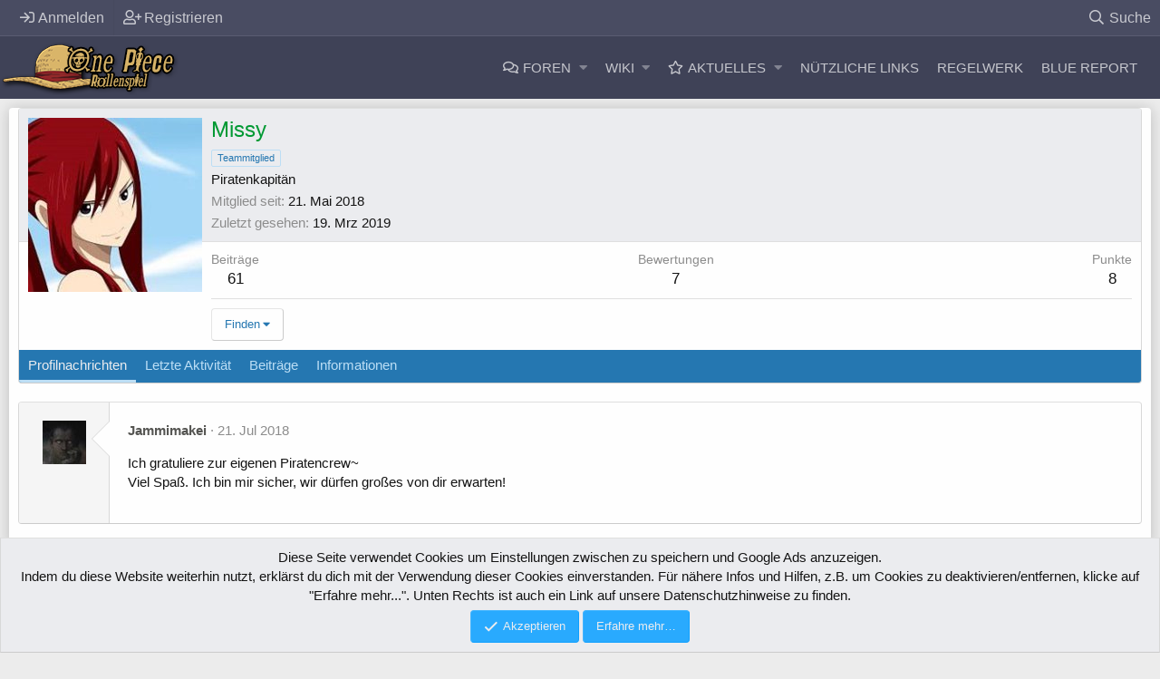

--- FILE ---
content_type: text/html; charset=utf-8
request_url: https://www.one-piece-rollenspiel.de/members/missy.1645/
body_size: 13281
content:
<!DOCTYPE html>
<html id="XF" lang="de-DE" dir="LTR"
	data-app="public"
	data-template="member_view"
	data-container-key=""
	data-content-key=""
	data-logged-in="false"
	data-cookie-prefix="xf_"
	data-csrf="1768974872,6080bbfd66ed81dda99e766039c61f94"
	class="XenMake has-no-js template-member_view "
	 data-run-jobs="">
<head>
	<meta charset="utf-8" />
	<meta http-equiv="X-UA-Compatible" content="IE=Edge" />
	<meta name="viewport" content="width=device-width, initial-scale=1, viewport-fit=cover">

	
	
	

	<title>Missy | Das One Piece Rollenspiel Forum</title>

	
		<meta property="og:url" content="https://www.one-piece-rollenspiel.de/members/missy.1645/" />
	
		<link rel="canonical" href="https://www.one-piece-rollenspiel.de/members/missy.1645/" />
	
		
		<meta property="og:image" content="https://www.one-piece-rollenspiel.de/data/avatars/o/1/1645.jpg?1527019342" />
		<meta property="twitter:image" content="https://www.one-piece-rollenspiel.de/data/avatars/o/1/1645.jpg?1527019342" />
		<meta property="twitter:card" content="summary" />
	
	

	
		
	
	
	<meta property="og:site_name" content="Das One Piece Rollenspiel Forum" />


	
	
		
	
	
	<meta property="og:type" content="website" />


	
	
		
	
	
	
		<meta property="og:title" content="Missy" />
		<meta property="twitter:title" content="Missy" />
	


	
	
	
	

	
		<meta name="theme-color" content="#3f4257" />
	

	
	

	


	<link rel="preload" href="/styles/fonts/fa/fa-regular-400.woff2?_v=5.12.0" as="font" type="font/woff2" crossorigin="anonymous" />


	<link rel="preload" href="/styles/fonts/fa/fa-solid-900.woff2?_v=5.12.0" as="font" type="font/woff2" crossorigin="anonymous" />


<link rel="preload" href="/styles/fonts/fa/fa-brands-400.woff2?_v=5.12.0" as="font" type="font/woff2" crossorigin="anonymous" />

	<link rel="stylesheet" href="/css.php?css=public%3Anormalize.css%2Cpublic%3Acore.less%2Cpublic%3Aapp.less&amp;s=7&amp;l=2&amp;d=1653673290&amp;k=035db4fa7a0300a9207860f8d0f68c8e96b0d315" />

	<link rel="stylesheet" href="/css.php?css=public%3Amember.less%2Cpublic%3Amessage.less%2Cpublic%3Anotices.less%2Cpublic%3Axenmake.less%2Cpublic%3Axm_advancedFooter.less%2Cpublic%3Axm_liveBgSwitcher.less%2Cpublic%3Aextra.less&amp;s=7&amp;l=2&amp;d=1653673290&amp;k=a3722f08528b0992f74e9487203156df7cf6f9e9" />

	
		<script src="/js/xf/preamble.min.js?_v=434e7fdc"></script>
	


	
	
	

	
	<!--XenForo_Require:CSS-->
	










<script class="js-klEditorTemplates" type="application/json">
	false
</script>
</head>
<body data-template="member_view">

<div class="p-pageWrapper" id="top">


	<div class="p-staffBar">
		<div class="p-staffBar-inner hScroller" data-xf-init="h-scroller">
			<div class="hScroller-scroll">
			
				

				

				

				


				
					</div>
	<div class="p-nav-opposite">
		<div class="p-navgroup p-account p-navgroup--guest">
			
				<a href="/login/" class="p-navgroup-link p-navgroup-link--iconic p-navgroup-link--logIn"
					data-xf-click="overlay" data-follow-redirects="on">
					<i aria-hidden="true"></i>
					<span class="p-navgroup-linkText">Anmelden</span>
				</a>
				
					<a href="/register/" class="p-navgroup-link p-navgroup-link--iconic p-navgroup-link--register"
						data-xf-click="overlay" data-follow-redirects="on">
						<i aria-hidden="true"></i>
						<span class="p-navgroup-linkText">Registrieren</span>
					</a>
				
			
		</div>

		<div class="p-navgroup p-discovery">
			<a href="/whats-new/"
				class="p-navgroup-link p-navgroup-link--iconic p-navgroup-link--whatsnew"
				aria-label="Aktuelles"
				title="Aktuelles">
				<i aria-hidden="true"></i>
				<span class="p-navgroup-linkText">Aktuelles</span>
			</a>
			
			
			
			
				
	
		<a href="/search/"
			class="p-navgroup-link p-navgroup-link--iconic p-navgroup-link--search"
			data-xf-click="menu"
			data-xf-key="/"
			aria-label="Suche"
			aria-expanded="false"
			aria-haspopup="true"
			title="Suche">
			<i aria-hidden="true"></i>
			<span class="p-navgroup-linkText">Suche</span>
		</a>
		<div class="menu menu--structural menu--wide" data-menu="menu" aria-hidden="true">
			<form action="/search/search" method="post"
				class="menu-content"
				data-xf-init="quick-search">

				<h3 class="menu-header">Suche</h3>
				
				<div class="menu-row">
					
					<input type="text" class="input" name="keywords" placeholder="Suche…" aria-label="Suche" data-menu-autofocus="true" />
					
				</div>

				
				<div class="menu-row">
					<label class="iconic"><input type="checkbox"  name="c[title_only]" value="1" /><i aria-hidden="true"></i><span class="iconic-label">Nur Titel durchsuchen</span></label>

				</div>
				
				<div class="menu-row">
					<div class="inputGroup">
						<span class="inputGroup-text" id="ctrl_search_menu_by_member">Von:</span>
						<input type="text" class="input" name="c[users]" data-xf-init="auto-complete" placeholder="Mitglied" aria-labelledby="ctrl_search_menu_by_member" />
					</div>
				</div>
				<div class="menu-footer">
					<span class="menu-footer-controls">
						<button type="submit" class="button--primary button button--icon button--icon--search"><span class="button-text">Suche</span></button>
						<a href="/search/" class="button"><span class="button-text">Erweiterte Suche…</span></a>
					</span>
				</div>

				<input type="hidden" name="_xfToken" value="1768974872,6080bbfd66ed81dda99e766039c61f94" />
			</form>
		</div>
	

			
			
			
		</div>
	</div>

					
						
					
					<div>
				
			
			</div>
		</div>
	</div>


<header class="p-header" id="header">
	<div class="p-header-inner">
		<div class="p-header-content">

			<div class="p-header-logo p-header-logo--image">
				<a href="/">
				
					<img src="/styles/custompics/xen-logo.png"
						alt="Das One Piece Rollenspiel Forum"
						 />
						
				</a>
			</div>
			
			

			
		</div>
	</div>
</header>





	<div class="p-navSticky p-navSticky--primary" data-xf-init="sticky-header">
		
	<nav class="p-nav">
		<div class="p-nav-inner">
			<a class="p-nav-menuTrigger" data-xf-click="off-canvas" data-menu=".js-headerOffCanvasMenu" role="button" tabindex="0">
				<i aria-hidden="true"></i>
				<span class="p-nav-menuText">Menü</span>
			</a>

			<div class="p-nav-smallLogo">
				<a href="/">
					<img src="/styles/custompics/xen-logo.png"
						alt="Das One Piece Rollenspiel Forum"
					 />
				</a>
			</div>

			<div class="p-nav-scroller hScroller" data-xf-init="h-scroller" data-auto-scroll=".p-navEl.is-selected">
				<div class="hScroller-scroll">
					<ul class="p-nav-list js-offCanvasNavSource">
						
							<li>
								
	<div class="p-navEl " data-has-children="true">
		

			
	
	<a href="/"
		class="p-navEl-link p-navEl-link--splitMenu "
		
		
		data-nav-id="forums">Foren</a>


			<a data-xf-key="1"
				data-xf-click="menu"
				data-menu-pos-ref="< .p-navEl"
				class="p-navEl-splitTrigger"
				role="button"
				tabindex="0"
				aria-label="Toggle erweitert"
				aria-expanded="false"
				aria-haspopup="true"></a>

		
		
			<div class="menu menu--structural" data-menu="menu" aria-hidden="true">
				<div class="menu-content">
					
						
	
	
	<a href="/whats-new/posts/"
		class="menu-linkRow u-indentDepth0 js-offCanvasCopy "
		
		
		data-nav-id="newPosts">Neue Beiträge</a>

	

					
						
	
	
	<a href="/search/?type=post"
		class="menu-linkRow u-indentDepth0 js-offCanvasCopy "
		
		
		data-nav-id="searchForums">Foren durchsuchen</a>

	

					
				</div>
			</div>
		
	</div>

							</li>
						
							<li>
								
	<div class="p-navEl " data-has-children="true">
		

			
	
	<a href="/wiki/"
		class="p-navEl-link p-navEl-link--splitMenu "
		
		
		data-nav-id="EWRcarta">Wiki</a>


			<a data-xf-key="2"
				data-xf-click="menu"
				data-menu-pos-ref="< .p-navEl"
				class="p-navEl-splitTrigger"
				role="button"
				tabindex="0"
				aria-label="Toggle erweitert"
				aria-expanded="false"
				aria-haspopup="true"></a>

		
		
			<div class="menu menu--structural" data-menu="menu" aria-hidden="true">
				<div class="menu-content">
					
						
	
	
	<a href="/wiki/special/pages"
		class="menu-linkRow u-indentDepth0 js-offCanvasCopy "
		
		
		data-nav-id="EWRcarta_pages">Seiten</a>

	

					
						
	
	
	<a href="/wiki/special/activity/"
		class="menu-linkRow u-indentDepth0 js-offCanvasCopy "
		
		
		data-nav-id="EWRcarta_activity">Letzte Aktivität</a>

	

					
				</div>
			</div>
		
	</div>

							</li>
						
							<li>
								
	<div class="p-navEl " data-has-children="true">
		

			
	
	<a href="/whats-new/"
		class="p-navEl-link p-navEl-link--splitMenu "
		
		
		data-nav-id="whatsNew">Aktuelles</a>


			<a data-xf-key="3"
				data-xf-click="menu"
				data-menu-pos-ref="< .p-navEl"
				class="p-navEl-splitTrigger"
				role="button"
				tabindex="0"
				aria-label="Toggle erweitert"
				aria-expanded="false"
				aria-haspopup="true"></a>

		
		
			<div class="menu menu--structural" data-menu="menu" aria-hidden="true">
				<div class="menu-content">
					
						
	
	
	<a href="/whats-new/posts/"
		class="menu-linkRow u-indentDepth0 js-offCanvasCopy "
		 rel="nofollow"
		
		data-nav-id="whatsNewPosts">Neue Beiträge</a>

	

					
						
	
	
	<a href="/whats-new/profile-posts/"
		class="menu-linkRow u-indentDepth0 js-offCanvasCopy "
		 rel="nofollow"
		
		data-nav-id="whatsNewProfilePosts">Profilnachrichten</a>

	

					
						
	
	
	<a href="/whats-new/latest-activity"
		class="menu-linkRow u-indentDepth0 js-offCanvasCopy "
		 rel="nofollow"
		
		data-nav-id="latestActivity">Letzte Aktivität</a>

	

					
				</div>
			</div>
		
	</div>

							</li>
						
							<li>
								
	<div class="p-navEl " data-has-children="true">
		<a data-xf-key="4"
			data-xf-click="menu"
			data-menu-pos-ref="< .p-navEl"
			class="p-navEl-linkHolder"
			role="button"
			tabindex="0"
			aria-expanded="false"
			aria-haspopup="true">
			
	
	<span 
		class="p-navEl-link p-navEl-link--menuTrigger "
		
		
		data-nav-id="nuetzliche_links_nav">Nützliche Links</span>

		</a>

		
		
			<div class="menu menu--structural" data-menu="menu" aria-hidden="true">
				<div class="menu-content">
					
						
	
	
	<a href="/threads/avatarliste.455"
		class="menu-linkRow u-indentDepth0 js-offCanvasCopy "
		
		
		data-nav-id="avatar_liste_nav">Avatar Liste</a>

	

					
						
	
	
	<a href="/threads/exp-kontostand.1608"
		class="menu-linkRow u-indentDepth0 js-offCanvasCopy "
		
		
		data-nav-id="exp_kontostand_nav">EXP Kontostand</a>

	

					
						
	
	
	<a href="/threads/sammlung-aller-codevorlagen.5967"
		class="menu-linkRow u-indentDepth0 js-offCanvasCopy "
		
		
		data-nav-id="codevorlagen_nav">Codevorlagen</a>

	

					
						
	
	
	<a href="/threads/ruhmeshalle.3377"
		class="menu-linkRow u-indentDepth0 js-offCanvasCopy "
		
		
		data-nav-id="ruhmeshalle_nav">Ruhmeshalle</a>

	

					
						
	
	
	<a href="/threads/die-weltregierung-und-die-marine.800"
		class="menu-linkRow u-indentDepth0 js-offCanvasCopy "
		
		
		data-nav-id="weltregierung_und_marine_nav">Die Weltregierung und die Marine</a>

	

					
						
	
	
	<a href="/threads/oeffentliche-npc-uebersicht.3386"
		class="menu-linkRow u-indentDepth0 js-offCanvasCopy "
		
		
		data-nav-id="oeffentliche_npc_uebersicht_nav">Öffentliche NPC Übersicht</a>

	

					
						
	
	
	<a href="/threads/einsteigen-bei-www-one-piece-rollenspiel-de.61"
		class="menu-linkRow u-indentDepth0 js-offCanvasCopy "
		
		
		data-nav-id="einsteigen_nav">Einsteigen bei www.one-piece-rollenspiel.de</a>

	

					
						
	
	
	<a href="/threads/organisationsstruktur-und-forenteam.741"
		class="menu-linkRow u-indentDepth0 js-offCanvasCopy "
		
		
		data-nav-id="organisationsstruktur_nav">Organisationsstruktur und Forenteam</a>

	

					
						
	
	
	<a href="/threads/crewvorstellungen.1909"
		class="menu-linkRow u-indentDepth0 js-offCanvasCopy "
		
		
		data-nav-id="crewvorstellungen_nav">Crewvorstellungen</a>

	

					
						
	
	
	<a href="/threads/crews-in-der-gruendung.3722"
		class="menu-linkRow u-indentDepth0 js-offCanvasCopy "
		
		
		data-nav-id="crews_in_gruendung_nav">Crews in Gründung</a>

	

					
				</div>
			</div>
		
	</div>

							</li>
						
							<li>
								
	<div class="p-navEl " data-has-children="true">
		<a data-xf-key="5"
			data-xf-click="menu"
			data-menu-pos-ref="< .p-navEl"
			class="p-navEl-linkHolder"
			role="button"
			tabindex="0"
			aria-expanded="false"
			aria-haspopup="true">
			
	
	<span 
		class="p-navEl-link p-navEl-link--menuTrigger "
		
		
		data-nav-id="regelwerk_nav">Regelwerk</span>

		</a>

		
		
			<div class="menu menu--structural" data-menu="menu" aria-hidden="true">
				<div class="menu-content">
					
						
	
	
	<a href="/help/forenregeln"
		class="menu-linkRow u-indentDepth0 js-offCanvasCopy "
		
		
		data-nav-id="forenregeln_nav"><strong>Forenregeln</strong></a>

	

					
						
	
	
	<a href="/threads/regeln-zur-bewerbung-und-zur-charaktererstellung.6818"
		class="menu-linkRow u-indentDepth0 js-offCanvasCopy "
		
		
		data-nav-id="bewerbungsregeln_nav"><strong>Bewerbungsregeln</strong></a>

	

					
						
	
	
	<a href="/forums/-/rollenspielregelwerk.168"
		class="menu-linkRow u-indentDepth0 js-offCanvasCopy "
		
		
		data-nav-id="rollenspielregelwerk"><strong>Rollenspielregelwerk</strong></a>

	
		
			
	
	
	<a href="/threads/regeln-zum-beitritt-des-rollenspiels.6816"
		class="menu-linkRow u-indentDepth1 js-offCanvasCopy "
		
		
		data-nav-id="regeln_zum_beitritt_nav">Regeln zum Beitritt des Rollenspiels</a>

	

		
			
	
	
	<a href="/threads/rollenspielregeln.1592"
		class="menu-linkRow u-indentDepth1 js-offCanvasCopy "
		
		
		data-nav-id="rollenspielregeln_nav">Rollenspielregeln</a>

	

		
			
	
	
	<a href="/threads/schreibregeln.1591"
		class="menu-linkRow u-indentDepth1 js-offCanvasCopy "
		
		
		data-nav-id="schreibregeln">Schreibregeln</a>

	

		
			
	
	
	<a href="/threads/spielerfaktionen.6817"
		class="menu-linkRow u-indentDepth1 js-offCanvasCopy "
		
		
		data-nav-id="spielerfaktionen_nav">Spielerfaktionen</a>

	

		
			
	
	
	<a href="/threads/kampfklassen.1590"
		class="menu-linkRow u-indentDepth1 js-offCanvasCopy "
		
		
		data-nav-id="kampfklassen_nav">Kampfklassen</a>

	

		
			
	
	
	<a href="/threads/jobklassen.1589"
		class="menu-linkRow u-indentDepth1 js-offCanvasCopy "
		
		
		data-nav-id="jobklassen_nav">Jobklassen</a>

	

		
			
	
	
	<a href="/threads/attribute.1588"
		class="menu-linkRow u-indentDepth1 js-offCanvasCopy "
		
		
		data-nav-id="attribute_nav">Attribute</a>

	

		
			
	
	
	<a href="/threads/erfahrungspunktesystem.1587"
		class="menu-linkRow u-indentDepth1 js-offCanvasCopy "
		
		
		data-nav-id="erfahrungspunktesystem_nav">Erfahrungspunktesystem</a>

	

		
			
	
	
	<a href="/threads/waffenregeln.1586"
		class="menu-linkRow u-indentDepth1 js-offCanvasCopy "
		
		
		data-nav-id="waffenregeln_nav">Waffenregeln</a>

	

		
			
	
	
	<a href="/threads/teufelsfrucht-regeln.1585"
		class="menu-linkRow u-indentDepth1 js-offCanvasCopy "
		
		
		data-nav-id="teufelsfrucht_regeln_nav">Teufelsfrucht Regeln</a>

	

		
			
	
	
	<a href="/threads/kopfgeldjaeger-regeln.1583"
		class="menu-linkRow u-indentDepth1 js-offCanvasCopy "
		
		
		data-nav-id="kopfgeldjaeger_nav">Kopfgeldjäger Regeln</a>

	

		
			
	
	
	<a href="/threads/kapitaensregeln.1584"
		class="menu-linkRow u-indentDepth1 js-offCanvasCopy "
		
		
		data-nav-id="kapitaensregeln_nav">Kapitänsregeln</a>

	

		
			
	
	
	<a href="/threads/grandline-regeln.1581"
		class="menu-linkRow u-indentDepth1 js-offCanvasCopy "
		
		
		data-nav-id="grandline_regeln_nav">Grandline Regeln</a>

	

		
			
	
	
	<a href="/threads/zweitcharaktere.1582"
		class="menu-linkRow u-indentDepth1 js-offCanvasCopy "
		
		
		data-nav-id="zweitcharacter_nav">Zweitcharaktere</a>

	

		
		
			<hr class="menu-separator" />
		
	

					
						
	
	
	<a href="/forums/-/techniken.392"
		class="menu-linkRow u-indentDepth0 js-offCanvasCopy "
		
		
		data-nav-id="technikregeln_nav"><strong>Technikregeln</strong></a>

	
		
			
	
	
	<a href="/threads/regeln-und-richtlinien-fuer-selbst-erfundene-techniken-stile-teufelsfruechte-usw.2882"
		class="menu-linkRow u-indentDepth1 js-offCanvasCopy "
		
		
		data-nav-id="selbst_erfundene_Techniken_nav">Selbst erfundene Techniken</a>

	

		
			
	
	
	<a href="/threads/uebersicht.1572"
		class="menu-linkRow u-indentDepth1 js-offCanvasCopy "
		
		
		data-nav-id="technikliste_nav">Technikliste</a>

	

		
		
			<hr class="menu-separator" />
		
	

					
						
	
	
	<a href="/forums/-/inseln.396"
		class="menu-linkRow u-indentDepth0 js-offCanvasCopy "
		
		
		data-nav-id="verwaltungsregeln_nav"><strong>Verwaltungsregeln</strong></a>

	
		
			
	
	
	<a href="/threads/regeln-zum-vorstellen-von-inseln-und-inselupdates.3033"
		class="menu-linkRow u-indentDepth1 js-offCanvasCopy "
		
		
		data-nav-id="inselregeln_nav">Regeln zum Vorstellen von Inseln und Inselupdates</a>

	

		
		
			<hr class="menu-separator" />
		
	

					
				</div>
			</div>
		
	</div>

							</li>
						
							<li>
								
	<div class="p-navEl " >
		

			
	
	<a href="https://blue.one-piece-rollenspiel.de/"
		class="p-navEl-link "
		 target="_blank" rel="nofollow"
		data-xf-key="6"
		data-nav-id="zeitung_nav">Blue Report</a>


			

		
		
	</div>

							</li>
						
					</ul>
				</div>
			</div>
			
			
		</div>
	</nav>

	</div>
	
	
		<div class="p-sectionLinks">
			<div class="p-sectionLinks-inner hScroller" data-xf-init="h-scroller">
				<div class="hScroller-scroll">
					<ul class="p-sectionLinks-list">
					
						<li>
							
	<div class="p-navEl " >
		

			
	
	<a href="/whats-new/latest-activity"
		class="p-navEl-link "
		
		data-xf-key="alt+1"
		data-nav-id="defaultLatestActivity">Letzte Aktivität</a>


			

		
		
	</div>

						</li>
					
						<li>
							
	<div class="p-navEl " >
		

			
	
	<a href="/register/"
		class="p-navEl-link "
		
		data-xf-key="alt+2"
		data-nav-id="defaultRegister">Registrieren</a>


			

		
		
	</div>

						</li>
					
					</ul>
				</div>
			</div>
		</div>
	



<div class="offCanvasMenu offCanvasMenu--nav js-headerOffCanvasMenu" data-menu="menu" aria-hidden="true" data-ocm-builder="navigation">
	<div class="offCanvasMenu-backdrop" data-menu-close="true"></div>
	<div class="offCanvasMenu-content">
		<div class="offCanvasMenu-header">
			Menü
			<a class="offCanvasMenu-closer" data-menu-close="true" role="button" tabindex="0" aria-label="Schließen"></a>
		</div>
		
			<div class="p-offCanvasRegisterLink">
				<div class="offCanvasMenu-linkHolder">
					<a href="/login/" class="offCanvasMenu-link" data-xf-click="overlay" data-menu-close="true">
						Anmelden
					</a>
				</div>
				<hr class="offCanvasMenu-separator" />
				
					<div class="offCanvasMenu-linkHolder">
						<a href="/register/" class="offCanvasMenu-link" data-xf-click="overlay" data-menu-close="true">
							Registrieren
						</a>
					</div>
					<hr class="offCanvasMenu-separator" />
				
			</div>
		
		<div class="js-offCanvasNavTarget"></div>
	</div>
</div>

<!-- XENMAKE MESSAGE -->


<div class="p-body">
	<div class="p-body-inner">
		<div class="p-body-content">		
			
				


<div class="bgChooser clearfix">
			<ul>
				<li id="bg-1"></li>
				<li id="bg-2"></li>
				<li id="bg-3"></li>
				<li id="bg-4"></li>
				<li id="bg-5"></li>
				<li id="bg-6"></li>
				<li id="bg-7"></li>
			</ul>
			<div class="closeBgChooser" data-xf-init="tooltip" data-original-title="Close"><i class="fa fa-window-close" aria-hidden="true"></i></div>

</div>

			
			<!--XF:EXTRA_OUTPUT-->

			

			

			
			<div class='breadcrumb-content'>
			
	

			</div>
			

			


	<noscript><div class="blockMessage blockMessage--important blockMessage--iconic u-noJsOnly">JavaScript ist deaktiviert. Für eine bessere Darstellung aktiviere bitte JavaScript in deinem Browser, bevor du fortfährst.</div></noscript>

			
	<!--[if lt IE 9]><div class="blockMessage blockMessage&#45;&#45;important blockMessage&#45;&#45;iconic">Du verwendest einen veralteten Browser. Es ist möglich, dass diese oder andere Websites nicht korrekt angezeigt werden.<br />Du solltest ein Upgrade durchführen oder ein <a href="https://www.google.com/chrome/browser/" target="_blank">alternativer Browser</a> verwenden.</div><![endif]-->


			

			<div class="p-body-main  ">
				

				<div class="p-body-content">
					
					<div class="p-body-pageContent">




	
	
	
	
	
		
	
	
	


	
	
		
	
	
	


	
	
		
	
	
	


	






<div class="block">
	<div class="block-container">
		<div class="block-body">
			<div class="memberHeader">

				<div class="memberHeader-main">
					<span class="memberHeader-avatar">
						<span class="avatarWrapper">
							<a href="/data/avatars/o/1/1645.jpg?1527019342" class="avatar avatar--l" data-user-id="1645">
			<img src="/data/avatars/l/1/1645.jpg?1527019342"  alt="Missy" class="avatar-u1645-l" /> 
		</a>
							
						</span>
					</span>
					<div class="memberHeader-content memberHeader-content--info">
						

						<h1 class="memberHeader-name"><span class="username " dir="auto" data-user-id="1645"><span class="username--style12 username--staff username--moderator">Missy</span></span></h1>

						
							<div class="memberHeader-banners">
								<em class="userBanner userBanner--staff" dir="auto"><span class="userBanner-before"></span><strong>Teammitglied</strong><span class="userBanner-after"></span></em>
							</div>
						

						<div class="memberHeader-blurb" dir="auto" ><span class="userTitle" dir="auto">Piratenkapitän</span></div>

						<div class="memberHeader-blurb">
							<dl class="pairs pairs--inline">
								<dt>Mitglied seit</dt>
								<dd><time  class="u-dt" dir="auto" datetime="2018-05-21T22:47:16+0200" data-time="1526935636" data-date-string="21. Mai 2018" data-time-string="22:47" title="21. Mai 2018 um 22:47">21. Mai 2018</time></dd>
							</dl>
						</div>

						
							<div class="memberHeader-blurb">
								<dl class="pairs pairs--inline">
									<dt>Zuletzt gesehen</dt>
									<dd dir="auto">
										<time  class="u-dt" dir="auto" datetime="2019-03-19T21:00:39+0100" data-time="1553025639" data-date-string="19. Mrz 2019" data-time-string="21:00" title="19. Mrz 2019 um 21:00">19. Mrz 2019</time>
									</dd>
								</dl>
							</div>
						
					</div>
				</div>

				<div class="memberHeader-content">
					<div class="memberHeader-stats">
						<div class="pairJustifier">
							
	
	
	<dl class="pairs pairs--rows pairs--rows--centered fauxBlockLink">
		<dt>Beiträge</dt>
		<dd>
			<a href="/search/member?user_id=1645" class="fauxBlockLink-linkRow u-concealed">
				61
			</a>
		</dd>
	</dl>
	
	
	<dl class="pairs pairs--rows pairs--rows--centered">
		<dt title="Bewertungen">Bewertungen</dt>
		<dd>
			7
		</dd>
	</dl>
	
	
		<dl class="pairs pairs--rows pairs--rows--centered fauxBlockLink">
			<dt title="Erfolgspunkte">Punkte</dt>
			<dd>
				<a href="/members/missy.1645/trophies" data-xf-click="overlay" class="fauxBlockLink-linkRow u-concealed">
					8
				</a>
			</dd>
		</dl>
	
	
	

						</div>
					</div>

					
						<hr class="memberHeader-separator" />

						<div class="memberHeader-buttons">
							
								
	
	

	

	
		<div class="buttonGroup">
		
			
			
			
				<div class="buttonGroup-buttonWrapper">
					<button type="button" class="button--link menuTrigger button" data-xf-click="menu" aria-expanded="false" aria-haspopup="true"><span class="button-text">Finden</span></button>
					<div class="menu" data-menu="menu" aria-hidden="true">
						<div class="menu-content">
							<h4 class="menu-header">Inhalte finden</h4>
							
							<a href="/search/member?user_id=1645" rel="nofollow" class="menu-linkRow">Finde alle Inhalte von Missy</a>
							<a href="/search/member?user_id=1645&amp;content=thread" rel="nofollow" class="menu-linkRow">Finde alle Themen von Missy</a>
							
						</div>
					</div>
				</div>
			
			

		
		</div>
		
	
	

							
						</div>
					
				</div>

			</div>
		</div>
		<h2 class="block-tabHeader block-tabHeader--memberTabs tabs hScroller"
			data-xf-init="tabs h-scroller"
			data-panes=".js-memberTabPanes"
			data-state="replace"
			role="tablist">
			<span class="hScroller-scroll">
				
				
					<a href="/members/missy.1645/"
						class="tabs-tab is-active"
						role="tab"
						aria-controls="profile-posts">Profilnachrichten</a>
				

				
					<a href="/members/missy.1645/latest-activity"
						rel="nofollow"
						class="tabs-tab"
						id="latest-activity"
						role="tab">Letzte Aktivität</a>
				

				<a href="/members/missy.1645/recent-content"
					rel="nofollow"
					class="tabs-tab"
					id="recent-content"
					role="tab">Beiträge</a>

				

				<a href="/members/missy.1645/about"
					class="tabs-tab"
					id="about"
					role="tab">Informationen</a>

				
				
			</span>
		</h2>
	</div>
</div>



<ul class="tabPanes js-memberTabPanes">
	
	
		<li class="is-active" role="tabpanel" id="profile-posts">
			
			<div class="block block--messages" data-xf-init="inline-mod" data-type="profile_post" data-href="/inline-mod/">
				<div class="block-container">
					<div class="block-body js-replyNewMessageContainer">
						

						
							
								

	
	

	<article class="message message--simple js-inlineModContainer"
		data-author="Jammimakei"
		data-content="profile-post-3427"
		id="js-profilePost-3427">

		<span class="u-anchorTarget" id="profile-post-3427"></span>
		<div class="message-inner">
			<div class="message-cell message-cell--user">
				
	<header itemscope itemtype="https://schema.org/Person" class="message-user">
		<meta itemprop="name" content="Jammimakei">
		<div class="message-avatar">
			<div class="message-avatar-wrapper">
				<a href="/members/jammimakei.592/" class="avatar avatar--s" data-user-id="592" data-xf-init="member-tooltip">
			<img src="/data/avatars/s/0/592.jpg?1761735090" srcset="/data/avatars/m/0/592.jpg?1761735090 2x" alt="Jammimakei" class="avatar-u592-s" itemprop="image" /> 
		</a>
			</div>
		</div>
		<span class="message-userArrow"></span>
	</header>

			</div>
			<div class="message-cell message-cell--main">
				<div class="message-main js-quickEditTarget">
					<div class="message-content js-messageContent">
						<header class="message-attribution message-attribution--plain">
							<ul class="listInline listInline--bullet">
								<li class="message-attribution-user">
									<a href="/members/jammimakei.592/" class="avatar avatar--xxs" data-user-id="592" data-xf-init="member-tooltip">
			<img src="/data/avatars/s/0/592.jpg?1761735090"  alt="Jammimakei" class="avatar-u592-s" /> 
		</a>
									<h4 class="attribution">
	
		<a href="/members/jammimakei.592/" class="username " dir="auto" data-user-id="592" data-xf-init="member-tooltip"><span class="username--style2">Jammimakei</span></a>
	
</h4>
								</li>
								<li><a href="/profile-posts/3427/" class="u-concealed" rel="nofollow"><time  class="u-dt" dir="auto" datetime="2018-07-21T20:39:13+0200" data-time="1532198353" data-date-string="21. Jul 2018" data-time-string="20:39" title="21. Jul 2018 um 20:39">21. Jul 2018</time></a></li>
							</ul>
						</header>

						
						
						

						<article class="message-body">
							<div class="bbWrapper">Ich gratuliere zur eigenen Piratencrew~<br />
Viel Spaß. Ich bin mir sicher, wir dürfen großes von dir erwarten!</div>
						</article>
					</div>


					<footer class="message-footer">
						<div class="message-actionBar actionBar">
							

							

						</div>

						<section class="message-responses js-messageResponses">
							<div class="message-responseRow message-responseRow--reactions js-reactionsList "></div>

							
								<div class="js-replyNewMessageContainer"></div>
							

							
						</section>
					</footer>
				</div>
			</div>
		</div>
	</article>

							
						
					</div>
				</div>

				<div class="block-outer block-outer--after">
					
					<div class="block-outer-opposite">
						
						
					</div>
				</div>
			</div>
		</li>
	

	
		<li data-href="/members/missy.1645/latest-activity" role="tabpanel" aria-labelledby="latest-activity">
			<div class="blockMessage">Laden…</div>
		</li>
	

	<li data-href="/members/missy.1645/recent-content" role="tabpanel" aria-labelledby="recent-content">
		<div class="blockMessage">Laden…</div>
	</li>

	

	<li data-href="/members/missy.1645/about" role="tabpanel" aria-labelledby="about">
		<div class="blockMessage">Laden…</div>
	</li>

	
	
</ul>

</div>
					
				</div>

				
			</div>

			
			<div class='breadcrumb-content bottom'>
			
	

			</div>
			
		</div>
	</div>
</div>

<!-- XenMake Advanced Footer -->



<div class="xenMakeFooter">
    <div class="p-footer-inner">
        <ul class="footerColumnContainer">
            
				<li class="footerColumn footer_col1">
				
						
	
			
			<div class="block">
				<div class="block-container">
				<h3 class="block-minorHeader"><i class="fa fa-question-circle"></i>Über uns</h3>
					<div class="divider fw"></div>
					<div class="footer-content" align="justify">
Im Jahre 1997 startete die Mangaserie One Piece, welche es heute zum dritterfolgreichsten Comicfranchises der Welt gemacht hat, nur noch von Superman und Batman übertroffen. Die Serie hat eine Anime-Adaption, viele Filme, Videospiele und andere Dinge hervorgebracht.<br>
One Piece ist ein Welterfolg und hat in den 2000ern auch Deutschland eingefangen. Es gab unzählige Foren, wo Fans sich austauschen konnten und irgendwann wollten sie selbst Geschichten über das One-Piece-Universum erzählen und Teil davon sein. Das war die Geburtsstunde von One-Piece-Forenrollenspielen.
<br><br>
Wir sind eines der ältesten dieser Foren und 2008 online gegangen. Damals war die Serie bei der Thriller-Bark-Saga und wir haben es uns zur Aufgabe gemacht, Fans die Möglichkeit zu geben, sich einen Charakter in diesem geliebten Universum zu erstellen.<br>
Natürlich mussten wir ein paar Änderungen anstellen, da wir keine starre Welt haben wollten, wo die Spieler keinen Einfluss haben oder mit von anderen Fans geliebten Charakteren herumspringen können, wie sie wollen. Während wir uns also von Charakteren und Geschehnissen des Originals getrennt haben, ist der Geist der Serie geblieben.<br>
Mit viel Geduld, einigen Änderungen und Verbesserungen an den Spielregeln über die Zeit, zusätzlich zu unserem Bemühungen, allen Spielern eine faire, aber würdige Behandlung zu geben, haben wir ein großes Forum mit vielen Möglichkeiten aufgebaut, welches jeder Person langfristig viel Spaß bietet.
<br><br>
Nun ist es an euch zu entscheiden, ob ihr mit uns in dieser Welt spielen wollt. Es wird eine lange Reise, aber so wie in One Piece, ist die Reise das Ziel! Das große Piratenzeitalter hat begonnen!
</div>
				</div>
			</div>	
			

					
                </li>
            

            

            

            
				<li class="footerColumn footer_col4">
					
	
			
			<div class="block">
				<div class="block-container">
				<h3 class="block-minorHeader"><i class="fal fa-envelope"></i>Infos und Kontakt</h3>
					<div class="divider fw"></div>
					<ul class="footerList">
<li><a href="/index.php?forums/informationen-und-regeln.12/"><i class="fa fa-arrow-circle-right"></i> Informationen</a></li>
	<li><a href="/index.php?forums/rollenspielregelwerk.168/"><i class="fa fa-arrow-circle-right"></i> Rollenspiel Regeln</a></li>
	<li><a href="/index.php?help/forenregeln/"><i class="fa fa-arrow-circle-right"></i> Forenregeln</a></li>
	<li><a href="/index.php?forums/bewerbungen.388/"><i class="fa fa-arrow-circle-right"></i> Bewerbungsforum</a></li>
<li><a href="/index.php?misc/contact"><i class="fa fa-arrow-circle-right"></i> Kontaktformular</a></li>
<li><a href="https://discord.gg/Y3UHpMy" target="_blank" rel="nofollow"><i class="fa fa-arrow-circle-right"></i> Discord</a></li>
<li><a href="/index.php?help/impressum"><i class="fa fa-arrow-circle-right"></i> Impressum</a></li></ul>
				</div>
			</div>	
			
		
                </li>
            
        </ul>
    </div>
</div>








	

<footer class="p-footer" id="footer">
	<div class="p-footer-inner">

		<div class="p-footer-row">
			
				<div class="p-footer-row-main">
					<ul class="p-footer-linkList">
					
						
							<li><a href="/misc/style" data-xf-click="overlay"
								data-xf-init="tooltip" title="Style-Auswahl" rel="nofollow">
								<i class="fa--xf far fa-paint-brush" aria-hidden="true"></i> One Piece Hell
							</a></li>
						
						
							<li><a href="/misc/language" data-xf-click="overlay"
								data-xf-init="tooltip" title="Sprachauswahl" rel="nofollow">
								<i class="fa--xf far fa-globe" aria-hidden="true"></i> Deutsch [Du]</a></li>
						
					
					<li><a href="https://xentr.net/" target="_blank">Xenforo Theme</a><span> by <a href="https://xentr.net/" target="_blank">©XenTR</a></span></li>	
					</ul>
				</div>
				
			<div class="p-footer-row-opposite">
				<ul class="p-footer-linkList">
					
						
							<li><a href="/misc/contact/" data-xf-click="overlay">Kontakt</a></li>
						
					

					
						<li><a href="/help/terms/">Nutzungsbedingungen</a></li>
					

					
						<li><a href="/help/privacy-policy/">Datenschutz</a></li>
					

					
						<li><a href="/help/">Hilfen</a></li>
					

					

					<li><a href="/forums/-/index.rss" target="_blank" class="p-footer-rssLink" title="RSS"><span aria-hidden="true"><i class="fa--xf far fa-rss" aria-hidden="true"></i><span class="u-srOnly">RSS</span></span></a></li>
				</ul>
			</div>
		</div>
	</div>
</footer>


<div class="footerLegal" id="footerLegalWrap">
    <div class="p-footer-inner">
		
			<div class="p-footer-copyright">
			
				<a href="https://xenforo.com" class="u-concealed" dir="ltr" target="_blank">Forum software by XenForo<sup>&reg;</sup> <span class="copyright">&copy; 2010-2020 XenForo Ltd.</span></a> | <a href="https://xenmade.com/" title="XenForo Add-ons" target="_blank" class="u-concealed">Add-Ons</a> by xenMade.com
<div>
			Some of the add-ons on this site are powered by  <a class="u-concealed" rel="nofollow noopener" href="https://www.xen-concept.com/products" target="_blank">XenConcept&#8482;</a>
			&copy;2017-2026 <a class="u-concealed" rel="nofollow noopener" href="https://www.xen-concept.com" target="_blank">XenConcept Ltd. (<a class="u-concealed" rel="nofollow noopener" href="https://www.xen-concept.com/products/?products=40" target="_blank">Details</a>)</a>
		</div>
				
<div class="carta-copyright">
	<a href="https://xenforo.com/community/resources/6393/"
		target="_blank">XenCarta 2 PRO</a> &copy; Jason Axelrod of
	<a href="https://8wayrun.com/" target="_blank">8WAYRUN</a>
</div>
			
			</div>
		

		
	</div>
</div>

</div> <!-- closing p-pageWrapper -->

<div class="u-bottomFixer js-bottomFixTarget">
	
	
		
	
		
		
		

		<ul class="notices notices--bottom_fixer  js-notices"
			data-xf-init="notices"
			data-type="bottom_fixer"
			data-scroll-interval="6">

			
				
	<li class="notice js-notice notice--primary notice--cookie"
		data-notice-id="-1"
		data-delay-duration="0"
		data-display-duration="0"
		data-auto-dismiss="0"
		data-visibility="">

		
		<div class="notice-content">
			
			<div class="u-alignCenter">
	Diese Seite verwendet Cookies um Einstellungen zwischen zu speichern und Google Ads anzuzeigen.<BR />Indem du diese Website weiterhin nutzt, erklärst du dich mit der Verwendung dieser Cookies einverstanden. Für nähere Infos und Hilfen, z.B. um Cookies zu deaktivieren/entfernen, klicke auf "Erfahre mehr...". Unten Rechts ist auch ein Link auf unsere  Datenschutzhinweise zu finden. 
</div>

<div class="u-inputSpacer u-alignCenter">
	<a href="/account/dismiss-notice" class="js-noticeDismiss button--notice button button--icon button--icon--confirm"><span class="button-text">Akzeptieren</span></a>
	<a href="/help/cookies" class="button--notice button"><span class="button-text">Erfahre mehr…</span></a>
</div>
		</div>
	</li>

			
		</ul>
	

	
</div>


	<div class="u-scrollButtons js-scrollButtons" data-trigger-type="up">
		<a href="#top" class="button--scroll button" data-xf-click="scroll-to"><span class="button-text"><i class="fa--xf far fa-arrow-up" aria-hidden="true"></i><span class="u-srOnly">Oben</span></span></a>
		
	</div>



	<script src="/js/vendor/jquery/jquery-3.3.1.min.js?_v=434e7fdc"></script>
	<script src="/js/vendor/vendor-compiled.js?_v=434e7fdc"></script>
	<script src="/js/xf/core-compiled.js?_v=434e7fdc"></script>
	<script src="/js/xf/inline_mod.min.js?_v=434e7fdc"></script>
<script src="/js/xf/comment.min.js?_v=434e7fdc"></script>
<script src="/js/xf/notice.min.js?_v=434e7fdc"></script>



	<script src="/js/xenmake/cookie.min.js?_v=434e7fdc"></script>
	<script src="/js/xenmake/xm_custom.min.js?_v=434e7fdc"></script>

	
	
<script>	
$(document).ready( function() {
	$( '.xm_collapseNodes' ).click( function(){
		$( this ).next( '.block-body' ).slideToggle('');
		$( this ).children().toggleClass( "collapsed" );
	});
});
</script>

	<script>
		jQuery.extend(true, XF.config, {
			// 
			userId: 0,
			enablePush: true,
			pushAppServerKey: 'BE+tGXSTLuGBt5hTBxo1coVj6dwIpLIO2wIBEr3A1abVgYhhVSa3y3hSfsVwoFri0QRVyJlT/mKkHmAWjWf/bQM=',
			url: {
				fullBase: 'https://www.one-piece-rollenspiel.de/',
				basePath: '/',
				css: '/css.php?css=__SENTINEL__&s=7&l=2&d=1653673290',
				keepAlive: '/login/keep-alive'
			},
			cookie: {
				path: '/',
				domain: '',
				prefix: 'xf_',
				secure: true
			},
			csrf: '1768974872,6080bbfd66ed81dda99e766039c61f94',
			js: {"\/js\/xf\/inline_mod.min.js?_v=434e7fdc":true,"\/js\/xf\/comment.min.js?_v=434e7fdc":true,"\/js\/xf\/notice.min.js?_v=434e7fdc":true},
			css: {"public:member.less":true,"public:message.less":true,"public:notices.less":true,"public:xenmake.less":true,"public:xm_advancedFooter.less":true,"public:xm_liveBgSwitcher.less":true,"public:extra.less":true},
			time: {
				now: 1768974872,
				today: 1768950000,
				todayDow: 3,
				tomorrow: 1769036400,
				yesterday: 1768863600,
				week: 1768431600
			},
			borderSizeFeature: '3px',
			fontAwesomeWeight: 'r',
			enableRtnProtect: true,
			enableFormSubmitSticky: true,
			uploadMaxFilesize: 2097152,
			allowedVideoExtensions: ["m4v","mov","mp4","mp4v","mpeg","mpg","ogv","webm"],
			shortcodeToEmoji: true,
			visitorCounts: {
				conversations_unread: '0',
				alerts_unread: '0',
				total_unread: '0',
				title_count: true,
				icon_indicator: true
			},
			jsState: {},
			publicMetadataLogoUrl: '',
			publicPushBadgeUrl: 'https://www.one-piece-rollenspiel.de/styles/innovate-light/xenforo/bell.png'
		});

		jQuery.extend(XF.phrases, {
			// 
			date_x_at_time_y: "{date} um {time}",
			day_x_at_time_y:  "{day} um {time}",
			yesterday_at_x:   "Gestern um {time}",
			x_minutes_ago:    "Vor {minutes} Minuten",
			one_minute_ago:   "vor 1 Minute",
			a_moment_ago:     "Gerade eben",
			today_at_x:       "Heute um {time}",
			in_a_moment:      "In einem Augenblick",
			in_a_minute:      "In einer Minute",
			in_x_minutes:     "In {minutes} Minute(n)",
			later_today_at_x: "Später, heute um {time}",
			tomorrow_at_x:    "Morgen um {time}",

			day0: "Sonntag",
			day1: "Montag",
			day2: "Dienstag",
			day3: "Mittwoch",
			day4: "Donnerstag",
			day5: "Freitag",
			day6: "Samstag",

			dayShort0: "So",
			dayShort1: "Mo",
			dayShort2: "Di",
			dayShort3: "Mi",
			dayShort4: "Do",
			dayShort5: "Fr",
			dayShort6: "Sa",

			month0: "Januar",
			month1: "Februar",
			month2: "März",
			month3: "April",
			month4: "Mai",
			month5: "Juni",
			month6: "Juli",
			month7: "August",
			month8: "September",
			month9: "Oktober",
			month10: "November",
			month11: "Dezember",

			active_user_changed_reload_page: "Der aktive Benutzer hat sich geändert. Lade die Seite für die neueste Version neu.",
			server_did_not_respond_in_time_try_again: "Der Server hat nicht rechtzeitig geantwortet. Bitte versuche es erneut.",
			oops_we_ran_into_some_problems: "Oops! Wir sind auf ein Problem gestoßen.",
			oops_we_ran_into_some_problems_more_details_console: "Oops! Wir sind auf ein Problem gestoßen. Bitte versuche es später noch einmal. Weitere Fehlerdetails findest du in der Browserkonsole.",
			file_too_large_to_upload: "Die Datei ist zu groß, um hochgeladen zu werden.",
			uploaded_file_is_too_large_for_server_to_process: "Die hochgeladene Datei ist zu groß, als dass der Server sie verarbeiten könnte.",
			files_being_uploaded_are_you_sure: "Die Dateien werden noch immer hochgeladen. Bist du sicher, dass du dieses Formular abschicken möchtest?",
			attach: "Dateien anhängen",
			rich_text_box: "Rich-Text-Box",
			close: "Schließen",
			link_copied_to_clipboard: "Link in die Zwischenablage kopiert.",
			text_copied_to_clipboard: "Text, der in die Zwischenablage kopiert wird.",
			loading: "Laden…",

			processing: "Verarbeitung",
			'processing...': "Verarbeitung…",

			showing_x_of_y_items: "Anzeigen von {count} von {total} Artikel(n)",
			showing_all_items: "Anzeige aller Knoten",
			no_items_to_display: "Keine anzuzeigenden Einträge",

			push_enable_notification_title: "Push notifications (Browserbenachrichtigungen) wurden in Das One Piece Rollenspiel Forum erfolgreich aktiviert.",
			push_enable_notification_body: "Danke für\'s Aktivieren von push notifications (Browserbenachrichtigungen)!"
		});
	</script>

	<form style="display:none" hidden="hidden">
		<input type="text" name="_xfClientLoadTime" value="" id="_xfClientLoadTime" title="_xfClientLoadTime" tabindex="-1" />
	</form>

	





	<script type="text/template" id="xfReactTooltipTemplate">
		<div class="tooltip-content-inner">
			<div class="reactTooltip">
				
					<a href="#" class="reaction reaction--1" data-reaction-id="1"><i aria-hidden="true"></i><img src="[data-uri]" class="reaction-sprite js-reaction" alt="Like" title="Like" data-xf-init="tooltip" data-extra-class="tooltip--basic tooltip--noninteractive" /></a>
				
					<a href="#" class="reaction reaction--2" data-reaction-id="2"><i aria-hidden="true"></i><img src="[data-uri]" class="reaction-sprite js-reaction" alt="Love" title="Love" data-xf-init="tooltip" data-extra-class="tooltip--basic tooltip--noninteractive" /></a>
				
					<a href="#" class="reaction reaction--3" data-reaction-id="3"><i aria-hidden="true"></i><img src="[data-uri]" class="reaction-sprite js-reaction" alt="Haha" title="Haha" data-xf-init="tooltip" data-extra-class="tooltip--basic tooltip--noninteractive" /></a>
				
					<a href="#" class="reaction reaction--4" data-reaction-id="4"><i aria-hidden="true"></i><img src="[data-uri]" class="reaction-sprite js-reaction" alt="Wow" title="Wow" data-xf-init="tooltip" data-extra-class="tooltip--basic tooltip--noninteractive" /></a>
				
					<a href="#" class="reaction reaction--5" data-reaction-id="5"><i aria-hidden="true"></i><img src="[data-uri]" class="reaction-sprite js-reaction" alt="Sad" title="Sad" data-xf-init="tooltip" data-extra-class="tooltip--basic tooltip--noninteractive" /></a>
				
					<a href="#" class="reaction reaction--6" data-reaction-id="6"><i aria-hidden="true"></i><img src="[data-uri]" class="reaction-sprite js-reaction" alt="Angry" title="Angry" data-xf-init="tooltip" data-extra-class="tooltip--basic tooltip--noninteractive" /></a>
				
			</div>
		</div>
	</script>



	<script type="application/ld+json">
	{
		"@context": "https://schema.org",
		"@type": "Person",
		"name": "Missy",
		"image": "https:\/\/www.one-piece-rollenspiel.de\/data\/avatars\/o\/1\/1645.jpg?1527019342"
	}
	</script>

<!-- Style Version: 2.1.7 -->

</body>
</html>















--- FILE ---
content_type: text/css; charset=utf-8
request_url: https://www.one-piece-rollenspiel.de/css.php?css=public%3Amember.less%2Cpublic%3Amessage.less%2Cpublic%3Anotices.less%2Cpublic%3Axenmake.less%2Cpublic%3Axm_advancedFooter.less%2Cpublic%3Axm_liveBgSwitcher.less%2Cpublic%3Aextra.less&s=7&l=2&d=1653673290&k=a3722f08528b0992f74e9487203156df7cf6f9e9
body_size: 13915
content:
@charset "UTF-8";

/********* public:member.less ********/
.memberHeader:before,.memberHeader:after{content:" ";display:table}.memberHeader:after{clear:both}.memberHeader-main{background:#ebecef;border-bottom:1px solid #dfdfdf;border-radius:3px 3px 0 0}.memberHeader-avatar{float:left;padding:10px}.memberHeader-content{padding:10px;padding-left:212px}.memberHeader-actionTop{float:right}.memberHeader-name{margin:0;margin-top:-.15em;padding:0;font-weight:400;font-size:24px;color:#2577b1}.memberHeader-banners,.memberHeader-blurb{margin-top:3px}.memberHeader-separator{margin:10px 0;border:none;border-top:1px solid #dfdfdf}.memberHeader-stats{font-size:17px}.memberHeader-stats .pairs.pairs--row{min-width:100px}@media (max-width:650px){.memberHeader-avatar .avatar{width:96px;height:96px;font-size:58px}.memberHeader-content{padding-left:116px}}@media (max-width:480px){.memberHeader-avatar{display:block;float:none;padding-bottom:0;text-align:center}.memberHeader-avatar .avatarWrapper-update{font-size:13px}.memberHeader-content{padding-left:10px}.memberHeader-main .memberHeader-content{display:flex;flex-direction:column;padding-top:0;min-height:0;text-align:center}.memberHeader-name{text-align:center;margin-top:0}.memberHeader-actionTop{float:none;order:2;margin-top:3px}.memberHeader-buttons{text-align:center}.memberHeader-banners,.memberHeader-blurb{text-align:inherit}}.block-tabHeader.block-tabHeader--memberTabs{border-bottom:none}.memberOverviewBlocks{list-style:none;margin:0;padding:0;display:flex;flex-wrap:wrap;align-items:stretch}.memberOverviewBlocks>li{width:33.3%;max-width:100%;padding:6px 10px}@media (max-width:1150px){.memberOverviewBlocks>li{width:50%}}@media (max-width:580px){.memberOverviewBlocks>li{width:100%}}.memberOverviewBlock{display:flex;flex-direction:column}.memberOverviewBlock-list{list-style:none;margin:0;padding:0}.memberOverviewBlock-list>li{margin:6px 0}.memberOverviewBlock-seeMore{background:#f5f5f5;border:1px solid #dfdfdf;padding:3px;text-align:center;margin-top:auto}

/********* public:message.less ********/
.message+.message,.message.message--bordered{border-top:1px solid #d8d8d8}.message.is-mod-selected,.block--messages .message.is-mod-selected{background:#fff8ee}.message.is-mod-selected .message-cell--user,.block--messages .message.is-mod-selected .message-cell--user{background:#fff8ee}.message.is-mod-selected .message-userArrow:after,.block--messages .message.is-mod-selected .message-userArrow:after{border-right-color:#fff8ee}.message-inner{display:flex}.message-cell{display:block;vertical-align:top;padding:20px}.message--quickReply .message-cell>.formRow:last-child>dd{padding-bottom:0}.message-cell.message-cell--closer{padding:15px}.message-cell.message-cell--closer.message-cell--user{flex:0 0 232px}.message--simple .message-cell.message-cell--closer.message-cell--user{flex:0 0 100px}.message-cell.message-cell--closer.message-cell--action{flex:0 0 70px}.message-cell.message-cell--user,.message-cell.message-cell--action{position:relative;background:#f5f5f5;border-right:1px solid #d8d8d8;min-width:0}.message-cell.message-cell--user{flex:0 0 242px}.message--simple .message-cell.message-cell--user{flex:0 0 100px}.message-cell.message-cell--action{flex:0 0 80px}.message-cell.message-cell--main{flex:1 1 auto;width:100%;min-width:0}.message-cell.message-cell--main.is-editing{padding:0}.message-cell.message-cell--main .block{margin:0}.message-cell.message-cell--main .block-container{margin:0;border:none}.message-cell.message-cell--alert{font-size:13px;flex:1 1 auto;width:100%;min-width:0;color:#aa6709;background:#fff4e5}.message-cell.message-cell--alert a{color:#f2930d}.message-cell.message-cell--extra{flex:0 0 220px;border-left:1px solid #d8d8d8;background:#f5f5f5}.message-cell.message-cell--extra .formRow-explain{margin:6px 0 0;font-size:13px;color:#8c8c8c;font-size:80%}.message-cell.message-cell--extra .formRow-explain a{color:inherit;text-decoration:underline}.message-main{height:100%;display:flex;flex-direction:column}.message-content{flex:1 1 auto;min-height:1px}.message-footer{margin-top:auto}@media (max-width:650px){.message:not(.message--forceColumns) .message-inner{display:block}.message:not(.message--forceColumns) .message-cell{display:block}.message:not(.message--forceColumns) .message-cell:before,.message:not(.message--forceColumns) .message-cell:after{content:" ";display:table}.message:not(.message--forceColumns) .message-cell:after{clear:both}.message:not(.message--forceColumns) .message-cell.message-cell--user{width:auto;border-right:none;border-bottom:1px solid #d8d8d8}.message:not(.message--forceColumns) .message-cell.message-cell--main{padding-left:20px}.message:not(.message--forceColumns) .message-cell.message-cell--extra{width:auto;border-left:none;border-top:1px solid #d8d8d8}.message--simple:not(.message--forceColumns) .message-cell.message-cell--user,.message--quickReply:not(.message--forceColumns) .message-cell.message-cell--user{display:none}}.message-userArrow{position:absolute;top:40px;right:-1px;border:20px solid transparent;border-left-width:0;border-right-color:#d8d8d8}.message-userArrow:after{position:absolute;top:-19px;right:-20px;content:"";border:19px solid transparent;border-left-width:0;border-right-color:#fefefe}.message-avatar{text-align:center}.message-avatar .avatar{vertical-align:bottom}.message-avatar-wrapper{position:relative;display:inline-block;vertical-align:bottom;margin-bottom:.5em}.message-avatar-wrapper .message-avatar-online{position:absolute;left:50%;margin-left:-.615em;bottom:-.5em}.message-avatar-wrapper .message-avatar-online:before{font-family:'Font Awesome 5 Pro';font-size:inherit;font-style:normal;font-weight:400;text-rendering:auto;-webkit-font-smoothing:antialiased;-moz-osx-font-smoothing:grayscale;content:"\f2bd";line-height:1;font-weight:bold;color:#7fb900;background:#f5f5f5;border:#f5f5f5 solid 2px;border-radius:50%;display:inline-block}.message-name{font-weight:700;font-size:inherit;text-align:center;margin:0}.message-userTitle{font-size:12px;font-weight:normal;text-align:center;margin:0}.message-userBanner.userBanner{display:block;margin-top:3px}.message-userExtras{margin-top:3px;font-size:12px}.message--deleted .message-userDetails{display:none}.message--deleted .message-avatar .avatar{width:48px;height:48px;font-size:29px}@media (max-width:650px){.message:not(.message--forceColumns) .message-userArrow{top:auto;right:auto;bottom:-1px;left:24px;border:none;border:20px solid transparent;border-top-width:0;border-bottom-color:#d8d8d8}.message:not(.message--forceColumns) .message-userArrow:after{top:auto;right:auto;left:-19px;bottom:-20px;border:none;border:19px solid transparent;border-top-width:0;border-bottom-color:#fefefe}.message:not(.message--forceColumns).is-mod-selected .message-userArrow:after{border-color:transparent;border-bottom-color:#fff8ee}.message:not(.message--forceColumns) .message-user{display:flex}.message:not(.message--forceColumns) .message-avatar{margin-bottom:0}.message:not(.message--forceColumns) .message-avatar .avatar{width:48px;height:48px;font-size:29px}.message:not(.message--forceColumns) .message-avatar .avatar+.message-avatar-online{left:auto;right:0}.message:not(.message--forceColumns) .message-userDetails{flex:1;min-width:0;padding-left:20px}.message:not(.message--forceColumns) .message-name{text-align:left}.message:not(.message--forceColumns) .message-userTitle,.message:not(.message--forceColumns) .message-userBanner.userBanner{display:inline-block;text-align:left;margin:0}.message:not(.message--forceColumns) .message-userExtras{display:none}.message:not(.message--forceColumns) .message--deleted .message-userDetails{display:block}}.message-content{position:relative}.message-content .js-selectToQuoteEnd{height:0;font-size:0;overflow:hidden}.message--multiQuoteList .message-content{min-height:80px;max-height:120px;overflow:hidden}.message--multiQuoteList .message-content .message-body{pointer-events:none}.message-attribution{color:#8c8c8c;font-size:12px;padding-bottom:3px;border-bottom:1px solid #e7e7e7}.message-attribution:before,.message-attribution:after{content:" ";display:table}.message-attribution:after{clear:both}.message-attribution.message-attribution--plain{border-bottom:none;font-size:inherit;padding-bottom:0}.message-attribution.message-attribution--split{display:flex;align-items:flex-end}.message-attribution.message-attribution--split .message-attribution-opposite{margin-left:auto}.message-attribution-main{float:left}.message-attribution-opposite{float:right}.message-attribution-opposite.message-attribution-opposite--list{display:flex;list-style:none;margin:0;padding:0}.message-attribution-opposite.message-attribution-opposite--list>li{margin-left:14px}.message-attribution-opposite.message-attribution-opposite--list>li:first-child{margin-left:0}.message-attribution-opposite.message-attribution-opposite--list a{display:inline-block;margin:-3px -7px;padding:3px 7px}.message-attribution-opposite a{color:inherit}.message-attribution-opposite a:hover{text-decoration:none;color:#185886}.message-attribution-source{font-size:12px;margin-bottom:3px}.message-attribution-user{font-weight:700}.message-attribution-user .avatar{display:none}.message-attribution-user .attribution{display:inline;font-size:inherit;font-weight:inherit;margin:0}.message-newIndicator{font-size:90%;color:#fff;background:#f2930d;border-radius:2px;padding-top:1px;padding-right:4px;padding-bottom:1px;padding-left:4px}.message-minorHighlight{font-size:13px;color:#47a7eb}.message-fields{margin:20px 0}.message-body{margin:20px 0;font-family:Verdana,'Raleway','Segoe UI','Helvetica Neue',Helvetica,Roboto,Oxygen,Ubuntu,Cantarell,'Fira Sans','Droid Sans',sans-serif}.message-body:before,.message-body:after{content:" ";display:table}.message-body:after{clear:both}.message--simple .message-body{margin-top:15px;margin-bottom:15px}.message-body:last-child{margin-bottom:0}.message-body .message-title{font-size:17px;font-weight:400;margin:0 0 20px 0;padding:0}.message-attachments{margin:.5em 0}.message-attachments-list{list-style:none;margin:0;padding:0}.message-lastEdit{margin-top:.5em;color:#8c8c8c;font-size:11px;text-align:right}.message-signature{margin-top:20px;font-size:12px;color:#8c8c8c;border-top:1px solid #dfdfdf;padding-top:3px}.message-actionBar .actionBar-set{margin-top:20px;font-size:13px}.message--simple .message-actionBar .actionBar-set{margin-top:15px}.message .likesBar{margin-top:20px;padding:15px}.message .reactionsBar{margin-top:20px;padding:15px}.message-historyTarget{margin-top:20px}.message-gradient{position:absolute;bottom:0;left:0;right:0;height:60px;background:#fefefe;background:linear-gradient(to bottom, rgba(254,254,254,0) 0%, #fefefe 90%)}.message-responses{margin-top:15px;font-size:13px}.message-responses .editorPlaceholder .input{font-size:inherit}.message-responseRow{margin-top:-1px;background:#f5f5f5;border:1px solid #dfdfdf;padding:15px}.message-responseRow.message-responseRow--likes,.message-responseRow.message-responseRow--reactions{display:none;opacity:0;-webkit-transition: all .25s ease, -xf-opacity .25s ease;transition: all .25s ease, -xf-opacity .25s ease;overflow-y:hidden;height:0;-webkit-transition-property:all,-xf-height;transition-property:all,-xf-height}.message-responseRow.message-responseRow--likes.is-active,.message-responseRow.message-responseRow--reactions.is-active{display:block;opacity:1}.message-responseRow.message-responseRow--likes.is-transitioning,.message-responseRow.message-responseRow--reactions.is-transitioning{display:block}.message-responseRow.message-responseRow--likes.is-active,.message-responseRow.message-responseRow--reactions.is-active{height:auto;overflow-y:visible}.message-responseRow.message-responseRow--likes.is-transitioning,.message-responseRow.message-responseRow--reactions.is-transitioning{overflow-y:hidden}@media (max-width:650px){.message:not(.message--forceColumns) .message-attribution-user .avatar{display:inline-flex;width:21px;height:21px;font-size:13px}.message:not(.message--forceColumns) .message-content{min-height:1px}}@media (max-width:480px){.message-signature{display:none}}.message-menuGroup{display:inline-block}.message-menuTrigger{display:inline-block}.message-menuTrigger:after{font-family:'Font Awesome 5 Pro';font-size:inherit;font-style:normal;font-weight:400;text-rendering:auto;-webkit-font-smoothing:antialiased;-moz-osx-font-smoothing:grayscale;content:"\f0d7";font-weight:900;unicode-bidi:isolate;text-align:right}.message-menuTrigger:hover:after{color:black}.message-menu-section--editDelete .menu-linkRow{font-weight:700;font-size:15px}.message-menu-link--delete i:after{content:"\f2ed"}.message-menu-link--edit i:after{content:"\f044"}.message-menu-link--report i:after{content:"\f119"}.message-menu-link--warn i:after{content:"\f071"}.message-menu-link--spam i:after{content:"\f05e"}.message-menu-link--ip i:after{content:"\f0e8"}.message-menu-link--history i:after{content:"\f1da"}.message-menu-link--follow i:after{content:"\f234"}.message-menu-link--ignore i:after{content:"\f235"}.message-menu-link--share i:after{content:"\f1e0"}.comment-inner{display:table;table-layout:fixed;width:100%}.comment-avatar{display:table-cell;width:24px;vertical-align:top}.comment-avatar .avatar,.comment-avatar img{vertical-align:bottom}.comment-main{display:table-cell;padding-left:20px;vertical-align:top}.comment-contentWrapper{margin-bottom:15px}.comment-user{font-weight:700}.comment-body{display:inline}.comment-input{display:block;height:2.34em;margin-bottom:15px}.comment-actionBar .actionBar-set{margin-top:15px;color:#8c8c8c}.comment-likes,.comment-reactions{display:none;opacity:0;-webkit-transition: all .25s ease, -xf-opacity .25s ease;transition: all .25s ease, -xf-opacity .25s ease;overflow-y:hidden;height:0;-webkit-transition-property:all,-xf-height;transition-property:all,-xf-height;margin-top:15px;font-size:12px}.comment-likes.is-active,.comment-reactions.is-active{display:block;opacity:1}.comment-likes.is-transitioning,.comment-reactions.is-transitioning{display:block}.comment-likes.is-active,.comment-reactions.is-active{height:auto;overflow-y:visible}.comment-likes.is-transitioning,.comment-reactions.is-transitioning{overflow-y:hidden}.formSubmitRow.formSubmitRow--messageQr .formSubmitRow-controls{text-align:center;padding-left:0;padding-right:0;margin-left:20px;margin-right:20px}@media (max-width:540px){.formSubmitRow.formSubmitRow--messageQr .formSubmitRow-controls{text-align:right}}.messageNotice{margin:15px 0;padding:15px 20px;color:#aa6709;background:#fff4e5;font-size:12px;border-left:2px solid #f2930d}.messageNotice.messageNotice--nested{border-left-width:1px}.messageNotice:not(.messageNotice--highlighted) a,.messageNotice:not(.messageNotice--highlighted) a:hover{color:#f2930d}.messageNotice:before{display:inline-block;font-family:'Font Awesome 5 Pro';font-size:inherit;font-style:normal;font-weight:400;text-rendering:auto;-webkit-font-smoothing:antialiased;-moz-osx-font-smoothing:grayscale;padding-right:.2em;font-size:125%;color:#f2930d}.messageNotice.messageNotice--highlighted{color:#141414;background:#ebecef;border-left-color:#47a7eb}.messageNotice.messageNotice--highlighted:before{color:#47a7eb}.messageNotice.messageNotice--deleted:before{content:"\f2ed";display:inline-block;width:.88em}.messageNotice.messageNotice--moderated:before{content:"\f132";display:inline-block;width:1em}.messageNotice.messageNotice--warning:before{content:"\f071";display:inline-block;width:1em}.messageNotice.messageNotice--ignored:before{content:"\f131";display:inline-block;width:1.25em}@media (min-width:650px){.block:not(.block--messages) .block-container:not(.block-container--noStripRadius)>.block-body:first-child>.message:first-child .message-cell:first-child,.block:not(.block--messages) .block-topRadiusContent.message .message-cell:first-child,.block:not(.block--messages) .block-topRadiusContent>.message:first-child .message-cell:first-child{border-top-left-radius:3px}.block:not(.block--messages) .block-container:not(.block-container--noStripRadius)>.block-body:first-child>.message:first-child .message-cell:last-child,.block:not(.block--messages) .block-topRadiusContent.message .message-cell:last-child,.block:not(.block--messages) .block-topRadiusContent>.message:first-child .message-cell:last-child{border-top-right-radius:3px}.block:not(.block--messages) .block-container:not(.block-container--noStripRadius)>.block-body:last-child>.message:last-child .message-cell:first-child,.block:not(.block--messages) .block-bottomRadiusContent.message .message-cell:first-child,.block:not(.block--messages) .block-bottomRadiusContent>.message:last-child .message-cell:first-child{border-bottom-left-radius:3px}.block:not(.block--messages) .block-container:not(.block-container--noStripRadius)>.block-body:last-child>.message:last-child .message-cell:last-child,.block:not(.block--messages) .block-bottomRadiusContent.message .message-cell:last-child,.block:not(.block--messages) .block-bottomRadiusContent>.message:last-child .message-cell:last-child{border-bottom-right-radius:3px}}.block--messages .block-container{background:none;border:none}.block--messages .message,.block--messages .block-row{color:#141414;background:#fefefe;border-width:1px;border-style:solid;border-top-color:#dfdfdf;border-right-color:#d8d8d8;border-bottom-color:#cbcbcb;border-left-color:#d8d8d8;border-radius:4px}.block--messages .message+.message,.block--messages .block-row+.message,.block--messages .message+.block-row,.block--messages .block-row+.block-row{margin-top:6px}.block--messages .message-spacer+.message,.block--messages .message-spacer+.block-row{margin-top:6px}.block--messages .message-cell:first-child{border-radius:0;border-top-left-radius:3px;border-bottom-left-radius:3px}.block--messages .message-cell:last-child{border-radius:0;border-top-right-radius:3px;border-bottom-right-radius:3px}.block--messages .message-cell:first-child:last-child{border-radius:3px}@media (max-width:650px){.block--messages .message:not(.message--forceColumns) .message-cell:first-child{border-radius:0;border-top-left-radius:3px;border-top-right-radius:3px}.block--messages .message:not(.message--forceColumns) .message-cell:last-child{border-radius:0;border-bottom-left-radius:3px;border-bottom-right-radius:3px}.block--messages .message:not(.message--forceColumns) .message-cell:first-child:last-child{border-radius:3px}.block--messages .message--simple:not(.message--forceColumns) .message-cell--user+.message-cell{border-radius:0;border-top-left-radius:3px;border-top-right-radius:3px}}@media (max-width:650px){.block--messages .message,.block--messages .block-row{border-left:none;border-right:none;border-radius:0}.block--messages .message-cell{border-radius:0}.block--messages .message-cell:first-child,.block--messages .message-cell:last-child{border-radius:0}.block--messages .message--simple .message-cell--user+.message-cell{border-radius:0}.block--messages .message-container{padding:6px 0 0 0}.block--messages .message-container .message-container-header{text-align:center}.block--messages .message-container .message{border-bottom:0}}

/********* public:notices.less ********/
.notices{list-style:none;margin:0;padding:0}.notices.notices--block .notice{margin-bottom:10px}.notices.notices--floating{margin:0 20px 0 auto;width:300px;max-width:100%;z-index:800}@media (max-width:340px){.notices.notices--floating{margin-right:10px}}.notices.notices--floating .notice{margin-bottom:20px}.notices.notices--scrolling{display:flex;align-items:stretch;overflow:hidden;border-width:1px;border-style:solid;border-top-color:#dfdfdf;border-right-color:#d8d8d8;border-bottom-color:#cbcbcb;border-left-color:#d8d8d8;margin-bottom:10px}.notices.notices--scrolling.notices--isMulti{margin-bottom:30px}.notices.notices--scrolling .notice{width:100%;flex-grow:0;flex-shrink:0;border:none}.noticeScrollContainer{margin-bottom:10px}.noticeScrollContainer .lSSlideWrapper{border-width:1px;border-style:solid;border-top-color:#dfdfdf;border-right-color:#d8d8d8;border-bottom-color:#cbcbcb;border-left-color:#d8d8d8}.noticeScrollContainer .notices.notices--scrolling{border:none;margin-bottom:0}.notice{position:relative;border-width:1px;border-style:solid;border-top-color:#dfdfdf;border-right-color:#d8d8d8;border-bottom-color:#cbcbcb;border-left-color:#d8d8d8}.notice:before,.notice:after{content:" ";display:table}.notice:after{clear:both}.notice.notice--primary{color:#141414;background:#ebecef}.notice.notice--accent{color:#aa6709;background:#fff4e5}.notice.notice--accent a:not(.button--notice){color:#f2930d}.notice.notice--dark{color:#fefefe;border:none;background:#141414}.notice.notice--dark a:not(.button--notice){color:#b4b4b4}.notice.notice--light{color:#141414;background:#fefefe}.notice.notice--light a:not(.button--notice){color:#828282}.notice.notice--enablePush{display:none}@media (max-width:900px){.notice.notice--enablePush{padding:3px 3px 10px;font-size:13px}}@media (max-width:900px){.notice.notice--cookie .notice-content{padding:3px 3px 10px;font-size:12px}.notice.notice--cookie .notice-content .button--notice{font-size:12px;padding:3px 6px}.notice.notice--cookie .notice-content .button--notice .button-text{font-size:12px}}.notices--block .notice{font-size:15px;border-radius:4px}.notices--floating .notice{font-size:11px;border-radius:4px;box-shadow:1px 1px 3px rgba(0,0,0,0.25)}.notices--floating .notice.notice--primary{background-color:rgba(235,236,239,0.8)}.notices--floating .notice.notice--accent{background-color:rgba(255,244,229,0.8)}.notices--floating .notice.notice--dark{background-color:rgba(20,20,20,0.8)}.notices--floating .notice.notice--light{background-color:rgba(254,254,254,0.8)}.has-js .notices--floating .notice{display:none}.notice.notice--hasImage .notice-content{margin-left:68px;min-height:68px}@media (max-width:900px){.notice.notice--hidewide:not(.is-vis-processed){display:none;visibility:hidden}}@media (max-width:650px){.notice.notice--hidemedium:not(.is-vis-processed){display:none;visibility:hidden}}@media (max-width:480px){.notice.notice--hidenarrow:not(.is-vis-processed){display:none;visibility:hidden}}.notice-image{float:left;padding:10px 0 10px 10px}.notice-image img{max-width:48px;max-height:48px}.notice-content{padding:10px}.notice-content a.notice-dismiss{float:right;color:inherit;font-size:16px;line-height:1;height:1em;box-sizing:content-box;padding:0 0 5px 5px;opacity:.5;-webkit-transition: opacity .25s ease;transition: opacity .25s ease;cursor:pointer}.notice-content a.notice-dismiss:before{font-family:'Font Awesome 5 Pro';font-size:inherit;font-style:normal;font-weight:400;text-rendering:auto;-webkit-font-smoothing:antialiased;-moz-osx-font-smoothing:grayscale;content:"\f00d";display:inline-block;width:.6899999999999999em}.notice-content a.notice-dismiss:hover{text-decoration:none;opacity:1}.notices--floating .notice-content a.notice-dismiss{font-size:14px}

/********* public:xenmake.less ********/
.p-staffBar .p-nav-opposite{margin-right:0}.p-staffBar .p-navgroup-link{padding:8px 10px;line-height:inherit;font-size:16px}.p-navgroup.p-account.p-navgroup--guest{position:absolute;left:10px}.p-staffBar-inner{display:flex;flex-wrap:wrap;align-items:center;justify-content:space-between;padding:0;margin:0 auto}.p-staffBar-link{padding:6px 6px !important}.p-navgroup-link.p-navgroup-link--logIn i::after{content:"\f090";display:inline-block;width:1em}.p-navgroup-link.p-navgroup-link--register i::after{content:"\f234";display:inline-block;width:1em}.p-navgroup-link.link--search i::after{content:"\f002";display:inline-block;width:1em}@media (max-width:650px){.p-navgroup-user-linkText{display:none}}@media (max-width:374px){.p-navgroup-link.p-navgroup-link--register{display:block}}.menu-content.js-visitorMenuBody a.menu-linkRow:before{font-family:'Font Awesome 5 Pro';font-size:inherit;font-style:normal;font-weight:400;text-rendering:auto;-webkit-font-smoothing:antialiased;-moz-osx-font-smoothing:grayscale;padding-right:5px}.menu-content.js-visitorMenuBody a.menu-linkRow[href*="whats-new/news-feed"]:before{content:"\f09e"}.menu-content.js-visitorMenuBody a.menu-linkRow[href*="search/member"]:before{content:"\f086"}.menu-content.js-visitorMenuBody a.menu-linkRow[href*="account/reactions"]:before{content:"\f164"}.menu-content.js-visitorMenuBody a.menu-linkRow[href*="account/alerts"]:before{content:"\f0f3"}.menu-content.js-visitorMenuBody a.menu-linkRow[href*="account/account-details"]:before{content:"\f4fe"}.menu-content.js-visitorMenuBody a.menu-linkRow[href*="account/security"]:before{content:"\f3ed"}.menu-content.js-visitorMenuBody a.menu-linkRow[href*="account/privacy"]:before{content:"\f023"}.menu-content.js-visitorMenuBody a.menu-linkRow[href*="account/preferences"]:before{content:"\f085"}.menu-content.js-visitorMenuBody a.menu-linkRow[href*="account/signature"]:before{content:"\f5b7"}.menu-content.js-visitorMenuBody a.menu-linkRow[href*="account/upgrades"]:before{font-family:'Font Awesome 5 Brands';font-size:inherit;font-style:normal;font-weight:400;text-rendering:auto;-webkit-font-smoothing:antialiased;-moz-osx-font-smoothing:grayscale;content:"\f1ed"}.menu-content.js-visitorMenuBody a.menu-linkRow[href*="account/connected-accounts"]:before{content:"\f63d"}.menu-content.js-visitorMenuBody a.menu-linkRow[href*="account/following"]:before{content:"\f234"}.menu-content.js-visitorMenuBody a.menu-linkRow[href*="account/ignored"]:before{content:"\f503"}.menu-content.js-visitorMenuBody a.menu-linkRow[href*="logout"]:before{content:"\f08b"}.menu .contentRow .avatar-update a:before{display:inline-block;font-family:'Font Awesome 5 Pro';font-size:inherit;font-style:normal;font-weight:400;text-rendering:auto;-webkit-font-smoothing:antialiased;-moz-osx-font-smoothing:grayscale;vertical-align:middle;position:relative;opacity:0.6;margin:-1px 7px 0 0}.menu .contentRow-minor a:before{display:none}.p-body-inner>.p-body-content{background:#fefefe;border-radius:4px;padding-right:10px;padding-left:10px;display:block}@media (min-width:900px){.p-body-inner>.p-body-content{box-shadow:0 1px 16px rgba(0,0,0,0.2)}}.p-body .p-body-inner{padding-bottom:10px}.p-body .p-body-inner{padding-bottom:10px}.p-header-logo .xm_textLogo{color:#fefefe;font-weight:400;padding:0px;text-shadow:rgba(0,0,0,0.3) 0px 2px 0px,rgba(0,0,0,0.15) 0px 0px 3px;margin:0;font-size:32px;line-height:1}.p-header-logo .xm_textLogoName{margin-left:5px}.p-header-logo .xm_icon{font-size:38px;color:#ff5e3a}.p-header-logo .xm_slogan{font-size:15px;font-style:italic;display:flex;line-height:1;flex-direction:row-reverse}.p-nav-list .p-navEl-link{display:block;-webkit-transition:all .5s;-moz-transition:all .5s;-o-transition:all .5s;transition:all .5s;position:relative;overflow:hidden}.p-nav-list .p-navEl-link:after{content:'';position:absolute;top:0;left:0;width:100%;height:100%;z-index:1;-webkit-transition:all .5s;-moz-transition:all .5s;-o-transition:all .5s;transition:all .5s;opacity:1;-webkit-transform:translate(-105%, 0);transform:translate(-105%, 0);border-right-width:1px;border-right-style:solid;border-right-color:#fff;background-color:rgba(255,255,255,0.25)}.p-nav-list .p-navEl-link:hover:after{opacity:0;-webkit-transform:translate(0, 0);transform:translate(0, 0)}.p-header-logo .xm_textLogo{display:flex}@media (max-width:480px){.p-header-logo{max-width:150px}}@media (max-width:480px){.p-header-logo .xm_textLogo{display:flex;font-size:26px;flex-direction:inherit}.p-header-logo .xm_slogan{display:none}.p-header-logo .xm_icon{display:none}}.p-nav-list>li{text-transform:uppercase}.p-nav-list>li{text-transform:uppercase}.p-nav-list .p-navEl.is-selected .p-navEl-splitTrigger:before{border-left:1px solid rgba(254,254,254,0.1) !important}.p-navgroup{background:transparent !important}.p-header{display:none}.p-nav-smallLogo{display:block;max-width:none;min-width:130px;white-space:nowrap}.p-nav-scroller{margin-left:auto;margin-right:0;max-width:100%}.p-navSticky .is-sticky{box-shadow:0 0 0px 0px rgba(0,0,0,0.3) !important}.hScroller-scroll.is-calculated{padding-bottom:0;margin-bottom:0 !important;overflow:hidden}@media (max-width:900px){.has-js .p-nav-smallLogo{margin:0 auto}.has-js .p-staffBar-content .bgPicker{display:none}}@media (max-width:651px){.p-staffBar .bgPicker.p-navgroup-link.p-navgroup-link--iconic{display:none}}.p-navgroup-link.badgeContainer:after{top:6px}.p-sectionLinks{display:none}.p-nav-list .p-navEl.is-selected .p-navEl-splitTrigger{display:block !important}.p-nav-list .p-navEl.is-selected .p-navEl-link{padding-right:3px !important}.p-navEl a[data-nav-id='home']:before{font-family:'Font Awesome 5 Pro';font-size:inherit;font-style:normal;font-weight:400;text-rendering:auto;-webkit-font-smoothing:antialiased;-moz-osx-font-smoothing:grayscale;content:"\f015";text-indent:0;position:absolute;left:50%;width:20px;text-align:center;margin-left:-10px;font-size:20px}[data-nav-id='home'].p-navEl-link{text-indent:-9999px;position:relative;width:60px}@media (max-width:900px){[data-nav-id='home'].p-navEl-link:before{text-indent:inherit}}.p-navEl [data-nav-id="home"]{background:#ff5e3a;color:#fefefe}.p-navEl [data-nav-id="home"]+.p-navEl-splitTrigger{background:#ff5e3a}.p-navEl:hover [data-nav-id="home"]{background:#ff4921 !important}.p-navEl:hover [data-nav-id="home"]+.p-navEl-splitTrigger{background:#ff4921 !important}.p-navEl a:before{font-family:'Font Awesome 5 Pro';font-size:inherit;font-style:normal;font-weight:400;text-rendering:auto;-webkit-font-smoothing:antialiased;-moz-osx-font-smoothing:grayscale;display:inline-block;text-align:center;margin-right:5px;border-radius:30px;line-height:normal}.p-navEl a[data-nav-id='home']:before{content:"\f015"}.p-navEl a[data-nav-id='forums']:before{content:"\f086"}.p-navEl a[data-nav-id='whatsNew']:before{content:"\f005"}.p-navEl a[data-nav-id='members']:before{content:"\f0c0"}.p-navEl a[data-nav-id='xfrm']:before{content:"\f019"}.p-navEl a[data-nav-id='xfmg']:before{content:"\f030"}.p-navEl a[data-nav-id='xr_pm_products']:before{content:"\f07a"}.p-navEl a[data-nav-id='newPosts']:before{content:"\f00e"}.p-navEl a[data-nav-id='findThreads']:before{content:"\f002"}.p-navEl a[data-nav-id='searchForums']:before{content:"\f002"}.p-navEl a[data-nav-id='watched']:before{content:"\f06e"}.p-navEl a[data-nav-id='markForumsRead']:before{content:"\f070"}.p-navEl a[data-nav-id='whatsNewPosts']:before{content:"\f040"}.p-navEl a[data-nav-id='whatsNewProfilePosts']:before{content:"\f09e"}.p-navEl a[data-nav-id='whatsNewNewsFeed']:before{content:"\f005"}.p-navEl a[data-nav-id='xfmgWhatsNewNewMedia']:before{content:"\f302"}.p-navEl a[data-nav-id='xfmgWhatsNewMediaComments']:before{content:"\f086"}.p-navEl a[data-nav-id='xfrmNewResources']:before{content:"\f019"}.p-navEl a[data-nav-id='latestActivity']:before{content:"\f091"}.p-navEl a[data-nav-id='xfmgNewMedia']:before{content:"\f302"}.p-navEl a[data-nav-id='xfmgNewComments']:before{content:"\f086"}.p-navEl a[data-nav-id='xfmgAddMedia']:before{content:"\f0fe"}.p-navEl a[data-nav-id='xfmgYourContent']:before{content:"\f007"}.p-navEl a[data-nav-id='xfmgWatchedContent']:before{content:"\f06e"}.p-navEl a[data-nav-id='xfmgSearchMedia']:before{content:"\f002"}.p-navEl a[data-nav-id='xfmgMarkViewed']:before{content:"\f070"}.p-navEl a[data-nav-id='xfrmLatestReviews']:before{content:"\f24e"}.p-navEl a[data-nav-id='xfrmYourResources']:before{content:"\f007"}.p-navEl a[data-nav-id='xfrmWatched']:before{content:"\f06e"}.p-navEl a[data-nav-id='xfrmSearchResources']:before{content:"\f002"}.p-navEl a[data-nav-id='currentVisitors']:before{content:"\f234"}.p-navEl a[data-nav-id='newProfilePosts']:before{content:"\f040"}.p-navEl a[data-nav-id='searchProfilePosts']:before{content:"\f21b"}.p-navEl a[data-nav-id='xr_pm_your_purchases']:before{content:"\f381"}.p-navEl a[data-nav-id='xr_pm_products_search']:before{content:"\f002"}.offCanvasMenu-linkHolder a[href*="/login/"]:before{font-family:'Font Awesome 5 Pro';font-size:inherit;font-style:normal;font-weight:400;text-rendering:auto;-webkit-font-smoothing:antialiased;-moz-osx-font-smoothing:grayscale;padding-right:5px;content:"\f08b"}.offCanvasMenu-linkHolder a[href*="/register/"]:before{font-family:'Font Awesome 5 Pro';font-size:inherit;font-style:normal;font-weight:400;text-rendering:auto;-webkit-font-smoothing:antialiased;-moz-osx-font-smoothing:grayscale;padding-right:5px;content:"\f25d"}.offCanvasMenu-link[data-nav-id="forums"]:before{padding:4px;font-family:'Font Awesome 5 Pro';font-size:inherit;font-style:normal;font-weight:400;text-rendering:auto;-webkit-font-smoothing:antialiased;-moz-osx-font-smoothing:grayscale;content:"\f086"}.offCanvasMenu-link[data-nav-id="home"]:before{padding:4px;font-family:'Font Awesome 5 Pro';font-size:inherit;font-style:normal;font-weight:400;text-rendering:auto;-webkit-font-smoothing:antialiased;-moz-osx-font-smoothing:grayscale;content:"\f015"}.offCanvasMenu a[href*="/whats-new/posts/"]:before{font-family:'Font Awesome 5 Pro';font-size:inherit;font-style:normal;font-weight:400;text-rendering:auto;-webkit-font-smoothing:antialiased;-moz-osx-font-smoothing:grayscale;padding-right:5px;content:"\f05b"}.offCanvasMenu a[href*="/find-threads/started"]:before{font-family:'Font Awesome 5 Pro';font-size:inherit;font-style:normal;font-weight:400;text-rendering:auto;-webkit-font-smoothing:antialiased;-moz-osx-font-smoothing:grayscale;padding-right:5px;content:"\f002"}.offCanvasMenu a[href*="/find-threads/contributed"]:before{font-family:'Font Awesome 5 Pro';font-size:inherit;font-style:normal;font-weight:400;text-rendering:auto;-webkit-font-smoothing:antialiased;-moz-osx-font-smoothing:grayscale;padding-right:5px;content:"\f06e"}.offCanvasMenu a[href*="/find-threads/unanswered"]:before{font-family:'Font Awesome 5 Pro';font-size:inherit;font-style:normal;font-weight:400;text-rendering:auto;-webkit-font-smoothing:antialiased;-moz-osx-font-smoothing:grayscale;padding-right:5px;content:"\f070"}.offCanvasMenu a[href*="/watched/threads"]:before{font-family:'Font Awesome 5 Pro';font-size:inherit;font-style:normal;font-weight:400;text-rendering:auto;-webkit-font-smoothing:antialiased;-moz-osx-font-smoothing:grayscale;padding-right:5px;content:"\f086"}.offCanvasMenu a[href*="/search/"]:before{font-family:'Font Awesome 5 Pro';font-size:inherit;font-style:normal;font-weight:400;text-rendering:auto;-webkit-font-smoothing:antialiased;-moz-osx-font-smoothing:grayscale;padding-right:5px;content:"\f002"}.offCanvasMenu a[href*="/watched/forums"]:before{font-family:'Font Awesome 5 Pro';font-size:inherit;font-style:normal;font-weight:400;text-rendering:auto;-webkit-font-smoothing:antialiased;-moz-osx-font-smoothing:grayscale;padding-right:5px;content:"\f086"}.offCanvasMenu a[href*="/search/?type=post"]:before{font-family:'Font Awesome 5 Pro';font-size:inherit;font-style:normal;font-weight:400;text-rendering:auto;-webkit-font-smoothing:antialiased;-moz-osx-font-smoothing:grayscale;padding-right:5px;content:"\f002"}.offCanvasMenu a[href*="/forums/-/mark-read?date=1653673313"]:before{font-family:'Font Awesome 5 Pro';font-size:inherit;font-style:normal;font-weight:400;text-rendering:auto;-webkit-font-smoothing:antialiased;-moz-osx-font-smoothing:grayscale;padding-right:5px;content:"\f002"}.offCanvasMenu a[href*="/forums/-/mark-read"]:before{font-family:'Font Awesome 5 Pro';font-size:inherit;font-style:normal;font-weight:400;text-rendering:auto;-webkit-font-smoothing:antialiased;-moz-osx-font-smoothing:grayscale;padding-right:5px;content:"\f14a"}.offCanvasMenu-linkHolder a[href*="/whats-new/"]:before{font-family:'Font Awesome 5 Pro';font-size:inherit;font-style:normal;font-weight:400;text-rendering:auto;-webkit-font-smoothing:antialiased;-moz-osx-font-smoothing:grayscale;padding-right:5px;content:"\f059"}.offCanvasMenu a[href*="/whats-new/profile-posts/"]:before{font-family:'Font Awesome 5 Pro';font-size:inherit;font-style:normal;font-weight:400;text-rendering:auto;-webkit-font-smoothing:antialiased;-moz-osx-font-smoothing:grayscale;padding-right:5px;content:"\f21b"}.offCanvasMenu a[href*="/whats-new/news-feed"]:before{font-family:'Font Awesome 5 Pro';font-size:inherit;font-style:normal;font-weight:400;text-rendering:auto;-webkit-font-smoothing:antialiased;-moz-osx-font-smoothing:grayscale;padding-right:5px;content:"\f03a"}.offCanvasMenu a[href*="/whats-new/latest-activity"]:before{font-family:'Font Awesome 5 Pro';font-size:inherit;font-style:normal;font-weight:400;text-rendering:auto;-webkit-font-smoothing:antialiased;-moz-osx-font-smoothing:grayscale;padding-right:5px;content:"\f06e"}.offCanvasMenu a[href*="/whats-new/resources"]:before{font-family:'Font Awesome 5 Pro';font-size:inherit;font-style:normal;font-weight:400;text-rendering:auto;-webkit-font-smoothing:antialiased;-moz-osx-font-smoothing:grayscale;padding-right:5px;content:"\f164"}.offCanvasMenu-linkHolder a[href*="/account/upgrades"]:before{font-family:'Font Awesome 5 Pro';font-size:inherit;font-style:normal;font-weight:400;text-rendering:auto;-webkit-font-smoothing:antialiased;-moz-osx-font-smoothing:grayscale;padding-right:5px;content:"\f234"}.offCanvasMenu-linkHolder a[href*="/members/"]:before{font-family:'Font Awesome 5 Pro';font-size:inherit;font-style:normal;font-weight:400;text-rendering:auto;-webkit-font-smoothing:antialiased;-moz-osx-font-smoothing:grayscale;padding-right:5px;content:"\f007"}.offCanvasMenu a[href*="/members/list/"]:before{font-family:'Font Awesome 5 Pro';font-size:inherit;font-style:normal;font-weight:400;text-rendering:auto;-webkit-font-smoothing:antialiased;-moz-osx-font-smoothing:grayscale;padding-right:5px;content:"\f0c0"}.offCanvasMenu a[href*="/online/"]:before{font-family:'Font Awesome 5 Pro';font-size:inherit;font-style:normal;font-weight:400;text-rendering:auto;-webkit-font-smoothing:antialiased;-moz-osx-font-smoothing:grayscale;padding-right:5px;content:"\f205"}.offCanvasMenu a[href*="/search/?type=profile_post"]:before{font-family:'Font Awesome 5 Pro';font-size:inherit;font-style:normal;font-weight:400;text-rendering:auto;-webkit-font-smoothing:antialiased;-moz-osx-font-smoothing:grayscale;padding-right:5px;content:"\f002"}.offCanvasMenu a[href*="/resources"]:before{font-family:'Font Awesome 5 Pro';font-size:inherit;font-style:normal;font-weight:400;text-rendering:auto;-webkit-font-smoothing:antialiased;-moz-osx-font-smoothing:grayscale;padding-right:5px;content:"\f019"}.offCanvasMenu a[href*="/resources/latest-reviews"]:before{font-family:'Font Awesome 5 Pro';font-size:inherit;font-style:normal;font-weight:400;text-rendering:auto;-webkit-font-smoothing:antialiased;-moz-osx-font-smoothing:grayscale;padding-right:5px;content:"\f06e"}.offCanvasMenu a[href*="/watched/resources"]:before{font-family:'Font Awesome 5 Pro';font-size:inherit;font-style:normal;font-weight:400;text-rendering:auto;-webkit-font-smoothing:antialiased;-moz-osx-font-smoothing:grayscale;padding-right:5px;content:"\f187"}.offCanvasMenu a[href*="/watched/resource-categories"]:before{font-family:'Font Awesome 5 Pro';font-size:inherit;font-style:normal;font-weight:400;text-rendering:auto;-webkit-font-smoothing:antialiased;-moz-osx-font-smoothing:grayscale;padding-right:5px;content:"\f187"}.offCanvasMenu a[href*="/search/?type=resource"]:before{font-family:'Font Awesome 5 Pro';font-size:inherit;font-style:normal;font-weight:400;text-rendering:auto;-webkit-font-smoothing:antialiased;-moz-osx-font-smoothing:grayscale;padding-right:5px;content:"\f002"}.offCanvasMenu a[href*="/media"]:before{font-family:'Font Awesome 5 Pro';font-size:inherit;font-style:normal;font-weight:400;text-rendering:auto;-webkit-font-smoothing:antialiased;-moz-osx-font-smoothing:grayscale;padding-right:5px;content:"\f03e"}.offCanvasMenu a[href*="/whats-new/media"]:before{font-family:'Font Awesome 5 Pro';font-size:inherit;font-style:normal;font-weight:400;text-rendering:auto;-webkit-font-smoothing:antialiased;-moz-osx-font-smoothing:grayscale;padding-right:5px;content:"\f144"}.offCanvasMenu a[href*="/whats-new/media-comments"]:before{font-family:'Font Awesome 5 Pro';font-size:inherit;font-style:normal;font-weight:400;text-rendering:auto;-webkit-font-smoothing:antialiased;-moz-osx-font-smoothing:grayscale;padding-right:5px;content:"\f086"}.offCanvasMenu a[href*="/watched/media"]:before{font-family:'Font Awesome 5 Pro';font-size:inherit;font-style:normal;font-weight:400;text-rendering:auto;-webkit-font-smoothing:antialiased;-moz-osx-font-smoothing:grayscale;padding-right:5px;content:"\f06e"}.offCanvasMenu a[href*="/search/?type=xfmg_media"]:before{font-family:'Font Awesome 5 Pro';font-size:inherit;font-style:normal;font-weight:400;text-rendering:auto;-webkit-font-smoothing:antialiased;-moz-osx-font-smoothing:grayscale;padding-right:5px;content:"\f002"}.p-breadcrumbs{background:#fbfbfb;border:1px solid #d7d9df;border-radius:4px;padding:10px;margin:10px 0 !important;overflow:hidden;zoom:1;max-width:100%;box-shadow:rgba(0,0,0,0.05) 0px 1px 3px}.p-title{background:#e8e9ed;border:1px solid #d7d9df;border-radius:4px;padding:10px;margin-bottom:0;box-shadow:inset rgba(255,255,255,0.7) 0px 1px 0px}.notices.notices--block .notice{margin-top:10px}.node-subNodeFlatList>li{display:inline-block;margin-right:0;padding:3px 0;float:left;width:50%;overflow:hidden;text-overflow:ellipsis;vertical-align:middle;white-space:nowrap}.separate_thread_important{color:#141414;border-top-width:0;border-top-style:solid;border-right-width:0;border-right-style:solid;border-bottom-width:0;border-bottom-style:solid;border-left:3px solid #f2930d;padding-top:0;padding-right:0;padding-bottom:0;padding-left:10px;margin:0px;box-shadow:0 1px rgba(255,255,255,0.1),inset 0 1px 2px rgba(80,80,80,0.3);box-sizing:border-box;background-color:#fbf7e2;line-height:30px;height:30px}.actionBar-action:before{margin-right:3px}.actionBar-action--like:before{content:"\f087"}.actionBar-action--bookmarks:before{content:"\f02e"}.actionBar-action--edit:before{content:"\f040"}.actionBar-action--report:before{content:"\f071"}.actionBar-action--warn:before{content:"\f12a"}.actionBar-action--ip:before{content:"\f002"}.actionBar-action--deleteSpam:before{content:"\f024"}.actionBar-action--history:before{content:"\f1da"}.actionBar-action--delete:before{content:"\f00d"}.p-footer .p-footer-inner{padding-top:15px;padding-bottom:15px}.p-footer-linkList span{color:#fff}.footerLegal{font-size:13px;color:#bcdef5;background:#3f4257;padding-top:10px;padding-right:0;padding-bottom:10px;padding-left:0}.footerLegal .p-footer-inner{padding-top:0;padding-bottom:0}.footerLegal .p-footer-copyright{margin-top:0;text-align:left;float:left}.footerLegal .p-footer-debug{margin-top:0;float:right}.footerLegal .p-footer-debug ul>li dl.pairs>dd a{font-size:13px;color:#bcdef5}@media (max-width:650px){.footerLegal .p-footer-debug{float:left}}.p-title-pageAction.sidebarShow{display:none}@media (min-width:901px){.p-body-main--withSidebar{display:flex;align-items:flex-start}.p-body-main--withSidebar .p-body-content{flex:1 1 auto;display:block;width:calc(100% - 250px)}.p-body-main--withSidebar .p-body-sideNav,.p-body-main--withSidebar .p-body-sidebar{flex:0 0 auto;display:block}.xenmake-sidebar-left .p-body-sidebar{order:-1}.xenmake-sidebar-left .p-body-main--withSidebar .p-body-content{padding-right:0;padding-left:10px}.XenMake .p-body-sidebar{position:relative;top:inherit}}.block[data-widget-id] .block-minorHeader,.p-body-sideNav .block-minorHeader,.block[data-widget-id] .block-header,.p-body-sideNav .block-header{display:flex;align-items:center;padding:10px}.p-body-sidebar .block-minorHeader:before,.p-body-sideNavContent .block-minorHeader:before{font-family:'Font Awesome 5 Pro';font-size:inherit;font-style:normal;font-weight:400;text-rendering:auto;-webkit-font-smoothing:antialiased;-moz-osx-font-smoothing:grayscale;content:"\f101";display:inline-block;padding-right:6px;color:inherit}.XenMake .p-body-sidebar [data-widget-definition="find_member"] .block-minorHeader:before,.XenMake .p-body-sideNavContent [data-widget-definition="find_member"] .block-minorHeader:before{content:"\f002"}.XenMake .p-body-sidebar [data-widget-definition="birthdays"] .block-minorHeader:before,.XenMake .p-body-sideNavContent [data-widget-definition="birthdays"] .block-minorHeader:before{content:"\f1fd"}.XenMake .p-body-sidebar [data-widget-definition="new_posts"] .block-minorHeader:before,.XenMake .p-body-sideNavContent [data-widget-definition="new_posts"] .block-minorHeader:before{content:"\f086"}.XenMake .p-body-sidebar [data-widget-definition="new_profile_posts"] .block-minorHeader:before,.XenMake .p-body-sideNavContent [data-widget-definition="new_profile_posts"] .block-minorHeader:before{content:"\f040"}.XenMake .p-body-sidebar [data-xf-init="poll-block"] .block-minorHeader:before,.XenMake .p-body-sideNavContent [data-xf-init="poll-block"] .block-minorHeader:before{content:"\f080"}.XenMake .p-body-sidebar [data-widget-section="staffMembers"] .block-minorHeader:before,.XenMake .p-body-sideNavContent [data-widget-section="staffMembers"] .block-minorHeader:before{content:"\f0e3"}.XenMake .p-body-sidebar [data-widget-section="onlineNow"] .block-minorHeader:before,.XenMake .p-body-sideNavContent [data-widget-section="onlineNow"] .block-minorHeader:before{content:"\f0c0"}.XenMake .p-body-sidebar [data-widget-definition="member_stat"] .block-minorHeader:before,.XenMake .p-body-sideNavContent [data-widget-definition="member_stat"] .block-minorHeader:before{content:"\f201"}.XenMake .p-body-sidebar [data-widget-key="forum_overview_forum_statistics"] .block-minorHeader:before,.XenMake .p-body-sideNavContent [data-widget-key="forum_overview_forum_statistics"] .block-minorHeader:before{content:"\f1fe"}.XenMake .p-body-sidebar [data-widget-key="forum_overview_share_page"] .block-minorHeader:before,.XenMake .p-body-sideNavContent [data-widget-key="forum_overview_share_page"] .block-minorHeader:before{content:"\f1e1"}.XenMake .p-body-sidebar [data-widget-key="member_wrapper_find_member"] .block-minorHeader:before,.XenMake .p-body-sideNavContent [data-widget-key="member_wrapper_find_member"] .block-minorHeader:before{content:"\f002"}.XenMake .p-body-sidebar [data-widget-key="member_wrapper_newest_members"] .block-minorHeader:before,.XenMake .p-body-sideNavContent [data-widget-key="member_wrapper_newest_members"] .block-minorHeader:before{content:"\f0c0"}.XenMake .p-body-sidebar [data-widget-key="forum_list_new_profile_posts"] .block-minorHeader:before,.XenMake .p-body-sideNavContent [data-widget-key="forum_list_new_profile_posts"] .block-minorHeader:before{content:"\f04"}.XenMake .p-body-sidebar [data-widget-key="forum_overview_new_posts"] .block-minorHeader:before,.XenMake .p-body-sideNavContent [data-widget-key="forum_overview_new_posts"] .block-minorHeader:before{content:"\f086"}.XenMake .p-body-sidebar [data-xf-init="poll-block ajax-submit"] .block-minorHeader:before,.XenMake .p-body-sideNavContent [data-xf-init="poll-block ajax-submit"] .block-minorHeader:before{content:"\f080"}.XenMake .p-body-sidebar [data-widget-definition="xfmg_latest_comments"] .block-minorHeader:before,.XenMake .p-body-sideNavContent [data-widget-definition="xfmg_latest_comments"] .block-minorHeader:before{content:"\f086"}.XenMake .p-body-sidebar [data-widget-definition="xfmg_media_slider"] .block-minorHeader:before,.XenMake .p-body-sideNavContent [data-widget-definition="xfmg_media_slider"] .block-minorHeader:before{content:"\f03d"}.XenMake .p-body-sidebar [data-widget-definition="xfmg_gallery_statistics"] .block-minorHeader:before,.XenMake .p-body-sideNavContent [data-widget-definition="xfmg_gallery_statistics"] .block-minorHeader:before{content:"\f1fe"}.XenMake .p-body-sidebar [data-widget-definition="xfrm_top_resources"] .block-minorHeader:before,.XenMake .p-body-sideNavContent [data-widget-definition="xfrm_top_resources"] .block-minorHeader:before{content:"\f005"}.XenMake .p-body-sidebar [data-widget-definition="xfrm_new_resources"] .block-minorHeader:before,.XenMake .p-body-sideNavContent [data-widget-definition="xfrm_new_resources"] .block-minorHeader:before{content:"\f085"}.xentr-block h3{margin:5px 5px 0}.xentr-block h3:after{display:none}.xentr-block .block-row{padding:0 6px}.xentr-block .block-row dl{border-bottom:1px dotted #d8d8d8}.message-userArrow{top:20px}.search-box{position:relative;display:flex}.search-box .input{border-top-right-radius:0;border-bottom-right-radius:0}.search-box .btn-group{display:flex}.search-box .btn-group .button{min-width:auto;border-radius:0}.search-box .btn-group .button.button.button--link{border-top-right-radius:4px;border-bottom-right-radius:4px}

/********* public:xm_advancedFooter.less ********/
.xenMakeFooter{font-size:15px;color:#fff;background:#3f4257;border-top:3px solid #ff5e3a;overflow:hidden;line-height:1.7}.xenMakeFooter .footerColumnContainer{display:table;box-sizing:border-box;width:100%;padding-left:0}.xenMakeFooter .footerColumn{padding-top:0;padding-right:15px;padding-bottom:0;padding-left:15px;display:table-cell;box-sizing:border-box}.xenMakeFooter .footerColumn .footer-content{font-size:15px;color:rgba(255,255,255,0.8);padding-top:8px;padding-right:0;padding-bottom:8px;padding-left:0;line-height:1.4;display:block;margin:0}.xenMakeFooter .footerColumn .footer-content h1 .footer-content h2,.xenMakeFooter .footerColumn .footer-content h3,.xenMakeFooter .footerColumn .footer-content h4{margin:0;float:none}.xenMakeFooter .footerColumn ul.footerList{margin:0;padding:0}.xenMakeFooter .footerColumn ul.footerList li a{color:rgba(255,255,255,0.7);border-top:1px solid #5a5e76;padding-top:6px;padding-right:0;padding-bottom:6px;padding-left:0;text-shadow:0px 1px 0px rgba(0,0,0,0.7);display:block}.xenMakeFooter .footerColumn ul.footerList li a:hover{color:#fff;text-decoration:none}.xenMakeFooter .footerColumn ul.footerList li:first-child a{border-top-width:0px}.xenMakeFooter .footerColumn ul.footerList li:last-child a{border-bottom-width:0px}.xenMakeFooter .footerColumn ul.footerList li .fa{color:#fff;font-size:12px}.xenMakeFooter .footerColumn ul.footerList li i{color:#ebecef;background:#47a7eb;border-radius:2px;padding:10px;margin-right:10px;display:inline-table;position:relative}.xenMakeFooter .footerColumn ul.footerList li i:after{top:50%;right:-12px;border:solid transparent;content:"";height:0;width:0;position:absolute;border-left-color:#47a7eb;border-width:6px;margin:-6px 0 0 0}.xenMakeFooter .footer_col1{width:75%}.xenMakeFooter .footer_col2{width:0%}.xenMakeFooter .footer_col3{width:0%}.xenMakeFooter .footer_col4{width:25%}.xenMakeFooter h3{font-size:15px;color:rgba(255,255,255,0.7);font-weight:300;padding-bottom:10px;text-transform:uppercase;text-shadow:0px 1px 0px rgba(0,0,0,0.7);float:left;margin:0px auto;width:100%}.xenMakeFooter .divider{border:1px solid rgba(255,255,255,0.3);margin:0 0 8px;display:inline-block;width:100%}.xenMakeFooter .divider:after{border-top:1px solid #ff5e3a;width:7%;margin-top:-1px;position:absolute;display:inline;content:"";z-index:9}.xenMakeFooter .footerList li{list-style:none}.xenMakeFooter .block-container{background:transparent;box-shadow:none;border:none}.xenMakeFooter .block-container .block-footer{background:transparent;box-shadow:none;border:none;color:#8c8c8c}.xenMakeFooter .block-container dd{color:rgba(255,255,255,0.7)}.xenMakeFooter .block-container .pairs>dt{color:rgba(255,255,255,0.7)}.xenMakeFooter .block-container a{color:rgba(255,255,255,0.7)}.xenMakeFooter .block-container a:hover{color:#fff}.xenMakeFooter .block-minorHeader{background:transparent;box-shadow:none;border:none}.xenMakeFooter h3 i{margin-right:5px;padding:3px 0}@media (min-width:900px){.xenMakeFooter .block-container .block-body{position:relative;max-height:inherit;overflow-x:hidden;overflow-y:auto}}.xenMakeFooter .footerColumn ul.footerList li a,.xenMakeFooter .block-container .block-body dl{border-bottom:1px solid rgba(0,0,0,0.1);border-top:1px solid rgba(255,255,255,0.08)}.xenMakeFooter .block-container .block-body dl{padding:9px 0}.xenMakeFooter .footer_col3 .block-row{padding:2px 10px}.xenMakeFooter .block-container .block-body dl:first-child{border-top:0px}.xenMakeFooter .block-container .block-body dl:last-child{border-bottom:0px}@media (max-width:900px){.xenMakeFooter .footerColumn{width:50%;display:block;float:left}.xenMakeFooter h3{padding-top:10px}}@media (max-width:650px){.xenMakeFooter .footerColumn{width:100% !important;display:block;float:none}}@media (max-width:480px){.xenMakeFooter .footerColumn{width:100% !important;display:block;float:none;text-align:left}}

/********* public:xm_liveBgSwitcher.less ********/
.p-staffBar-content .bgPicker{display:block;position:relative;float:right}.bgPicker{display:inline-block}.bgPicker:hover{opacity:1}.bgChooser{display:none;position:relative}.bgChooser ul{display:flex;align-items:center;justify-content:space-between;padding:0}.bgChooser li{flex:1 1 auto;display:block;position:relative;background-size:cover !important;background-position:50% 0% !important;border-radius:3px;box-shadow:inset rgba(0,0,0,0.1) 0px 5px 10px,inset rgba(0,0,0,0.25) 0px 1px 2px;color:#fff;font-size:1.45rem;text-shadow:rgba(0,0,0,0.3) 0px 2px 3px;-moz-user-select:none;-webkit-user-select:none;-ms-user-select:none;user-select:none;margin-bottom:5px;height:130px;margin:0 5px;text-align:center;cursor:pointer}.bgChooser li:before{content:'';background:rgba(0,0,0,0.5);position:absolute;top:0;left:0;right:0;bottom:0;border-radius:inherit;transition:all .2s ease-in-out;opacity:0}.bgChooser li:after{display:flex;align-items:center;justify-content:center;content:"\f0a6";font-family:'Font Awesome 5 Pro';font-size:inherit;font-style:normal;font-weight:400;text-rendering:auto;font-size:24px;line-height:1;-webkit-font-smoothing:antialiased;-moz-osx-font-smoothing:grayscale;position:absolute;top:0;left:0;right:0;bottom:0;transform:translateY(20px);transition:all .2s ease-in-out;opacity:0}@media (min-width:900px){.bgChooser li:hover:before{opacity:1}.bgChooser li:hover:after{transform:translateY(0);opacity:0.8}}@media (max-width:900px){.bgChooser li{height:100px}}@media (max-width:650px){.bgChooser li{height:80px}.bgChooser li:before{display:none}.bgChooser li:after{display:none}}@media (max-width:480px){.bgChooser li{height:50px}}.closeBgChooser{position:absolute;right:-5px;top:-20px;font-size:25px;cursor:pointer;z-index:10;opacity:0.3;color:#000;display:none;-moz-border-radius:2px;-webkit-border-radius:2px;border-radius:2px}.closeBgChooser:hover{opacity:1}.bgChooser ul li#bg-1{background:url('styles/custompics/bg-01.jpg') no-repeat}.bgChooser ul li#bg-2{background:url('styles/custompics/bg-02.jpg') no-repeat}.bgChooser ul li#bg-3{background:url('styles/custompics/bg-03.jpg') no-repeat}.bgChooser ul li#bg-4{background:url('styles/custompics/bg-04.jpg') no-repeat}.bgChooser ul li#bg-5{background:url('styles/custompics/bg-05.jpg') no-repeat}.bgChooser ul li#bg-6{background:url('styles/custompics/bg-06.jpg') no-repeat}.bgChooser ul li#bg-7{background:url('styles/custompics/bg-07.jpg') no-repeat}body.bg-default .parallax,body.bg-1 .parallax,body.bg-2 .parallax,body.bg-3 .parallax,body.bg-4 .parallax,body.bg-5 .parallax,body.bg-6 .parallax,body.bg-7 .parallax{background-size:cover !important;background-position:50% 0% !important}body.bg-default .parallax{background-color:#fefefe;background:url('styles/custompics/bg-05.jpg') no-repeat}body.bg-1 .parallax{background-color:#fefefe;background-image:url('styles/custompics/bg-01.jpg')}body.bg-2 .parallax{background-color:#fefefe;background-image:url('styles/custompics/bg-02.jpg')}body.bg-3 .parallax{background-color:#fefefe;background-image:url('styles/custompics/bg-03.jpg')}body.bg-4 .parallax{background-color:#fefefe;background-image:url('styles/custompics/bg-04.jpg')}body.bg-5 .parallax{background-color:#fefefe;background-image:url('styles/custompics/bg-05.jpg')}body.bg-6 .parallax{background-color:#fefefe;background-image:url('styles/custompics/bg-06.jpg')}body.bg-7 .parallax{background-color:#fefefe;background-image:url('styles/custompics/bg-07.jpg')}

/********* public:extra.less ********/
.breadcrumb-content{display:flex}@media (max-width:650px){.breadcrumb-content{flex-direction:column;align-items:center}}.breadcrumb-content .p-breadcrumbs{flex:1 1 auto;width:100%}.breadcrumb-content .shareButtons{display:flex;align-items:center;justify-content:flex-start;flex:0 0 auto;margin-left:3px;padding:0;list-style:none;text-align:center;text-shadow:rgba(0,0,0,0.3) 0px -1px 0px}.breadcrumb-content.bottom .shareButtons{display:none}.p-body-pageContent .block.block--category.block--category .block-container{border:none}.node+.node{border:none}.block.block--category .node--forum .node-body .js-nodeMain,.block.block--category .node--forum .node-body .node-stats,.block.block--category .node--forum .node-body .node-extra,.block.block--category .block-body .node .node-body .node-main{border-left:1px solid #d8d8d8}.node-icon{padding:10px 0 10px 0}.block-body .node-body{border-style:solid;border-width:0 1px 1px 1px;border-color:#d8d8d8;overflow:hidden}.node-icon{width:56px}[data-template="member_notable"] .p-body-sideNavContent a.blockLink:before,[data-template="member_notable"] h3.block-textHeader a:before{font-family:'Font Awesome 5 Pro';font-size:inherit;font-style:normal;font-weight:400;text-rendering:auto;-webkit-font-smoothing:antialiased;-moz-osx-font-smoothing:grayscale;padding-right:5px}[data-template="member_notable"] .p-body-sideNavContent a.blockLink[href*="members/"]:before,[data-template="member_notable"] h3.block-textHeader a[href*="members/"]:before{content:"\f39b"}[data-template="member_notable"] .p-body-sideNavContent a.blockLink[href*="key=most_messages"]:before,[data-template="member_notable"] h3.block-textHeader a[href*="key=most_messages"]:before{content:"\f086"}[data-template="member_notable"] .p-body-sideNavContent a.blockLink[href*="key=highest_reaction_score"]:before,[data-template="member_notable"] h3.block-textHeader a[href*="key=highest_reaction_score"]:before{content:"\f164"}[data-template="member_notable"] .p-body-sideNavContent a.blockLink[href*="key=most_points"]:before,[data-template="member_notable"] h3.block-textHeader a[href*="key=most_points"]:before{content:"\f192"}[data-template="member_notable"] .p-body-sideNavContent a.blockLink[href*="key=xfrm_most_resources"]:before,[data-template="member_notable"] h3.block-textHeader a[href*="key=xfrm_most_resources"]:before{content:"\f013"}[data-template="member_notable"] .p-body-sideNavContent a.blockLink[href*="key=xfmg_most_media_items"]:before,[data-template="member_notable"] h3.block-textHeader a[href*="key=xfmg_most_media_items"]:before{content:"\f302"}[data-template="member_notable"] .p-body-sideNavContent a.blockLink[href*="key=xfmg_most_albums"]:before,[data-template="member_notable"] h3.block-textHeader a[href*="key=xfmg_most_albums"]:before{content:"\f03e"}[data-template="member_notable"] .p-body-sideNavContent a.blockLink[href*="key=todays_birthdays"]:before,[data-template="member_notable"] h3.block-textHeader a[href*="key=todays_birthdays"]:before{content:"\f06b"}[data-template="member_notable"] .p-body-sideNavContent a.blockLink[href*="key=staff_members"]:before,[data-template="member_notable"] h3.block-textHeader a[href*="key=staff_members"]:before{content:"\f508"}[data-template="account_alerts"] .p-body-sideNavContent a.blockLink:before,[data-template="account_reactions"] .p-body-sideNavContent a.blockLink:before,[data-template="account_bookmarks"] .p-body-sideNavContent a.blockLink:before,[data-template="account_details"] .p-body-sideNavContent a.blockLink:before,[data-template="account_security"] .p-body-sideNavContent a.blockLink:before,[data-template="account_privacy"] .p-body-sideNavContent a.blockLink:before,[data-template="account_preferences"] .p-body-sideNavContent a.blockLink:before,[data-template="account_signature"] .p-body-sideNavContent a.blockLink:before,[data-template="account_upgrades"] .p-body-sideNavContent a.blockLink:before,[data-template="account_connected"] .p-body-sideNavContent a.blockLink:before,[data-template="account_following"] .p-body-sideNavContent a.blockLink:before,[data-template="account_ignored"] .p-body-sideNavContent a.blockLink:before{font-family:'Font Awesome 5 Pro';font-size:inherit;font-style:normal;font-weight:400;text-rendering:auto;-webkit-font-smoothing:antialiased;-moz-osx-font-smoothing:grayscale;padding-right:5px}[data-template="account_alerts"] .p-body-sideNavContent a.blockLink[href*="members/"]:before,[data-template="account_reactions"] .p-body-sideNavContent a.blockLink[href*="members/"]:before,[data-template="account_bookmarks"] .p-body-sideNavContent a.blockLink[href*="members/"]:before,[data-template="account_details"] .p-body-sideNavContent a.blockLink[href*="members/"]:before,[data-template="account_security"] .p-body-sideNavContent a.blockLink[href*="members/"]:before,[data-template="account_privacy"] .p-body-sideNavContent a.blockLink[href*="members/"]:before,[data-template="account_preferences"] .p-body-sideNavContent a.blockLink[href*="members/"]:before,[data-template="account_signature"] .p-body-sideNavContent a.blockLink[href*="members/"]:before,[data-template="account_upgrades"] .p-body-sideNavContent a.blockLink[href*="members/"]:before,[data-template="account_connected"] .p-body-sideNavContent a.blockLink[href*="members/"]:before,[data-template="account_following"] .p-body-sideNavContent a.blockLink[href*="members/"]:before,[data-template="account_ignored"] .p-body-sideNavContent a.blockLink[href*="members/"]:before{content:"\f007"}[data-template="account_alerts"] .p-body-sideNavContent a.blockLink[href*="account/alerts"]:before,[data-template="account_reactions"] .p-body-sideNavContent a.blockLink[href*="account/alerts"]:before,[data-template="account_bookmarks"] .p-body-sideNavContent a.blockLink[href*="account/alerts"]:before,[data-template="account_details"] .p-body-sideNavContent a.blockLink[href*="account/alerts"]:before,[data-template="account_security"] .p-body-sideNavContent a.blockLink[href*="account/alerts"]:before,[data-template="account_privacy"] .p-body-sideNavContent a.blockLink[href*="account/alerts"]:before,[data-template="account_preferences"] .p-body-sideNavContent a.blockLink[href*="account/alerts"]:before,[data-template="account_signature"] .p-body-sideNavContent a.blockLink[href*="account/alerts"]:before,[data-template="account_upgrades"] .p-body-sideNavContent a.blockLink[href*="account/alerts"]:before,[data-template="account_connected"] .p-body-sideNavContent a.blockLink[href*="account/alerts"]:before,[data-template="account_following"] .p-body-sideNavContent a.blockLink[href*="account/alerts"]:before,[data-template="account_ignored"] .p-body-sideNavContent a.blockLink[href*="account/alerts"]:before{content:"\f0f3"}[data-template="account_alerts"] .p-body-sideNavContent a.blockLink[href*="account/reactions"]:before,[data-template="account_reactions"] .p-body-sideNavContent a.blockLink[href*="account/reactions"]:before,[data-template="account_bookmarks"] .p-body-sideNavContent a.blockLink[href*="account/reactions"]:before,[data-template="account_details"] .p-body-sideNavContent a.blockLink[href*="account/reactions"]:before,[data-template="account_security"] .p-body-sideNavContent a.blockLink[href*="account/reactions"]:before,[data-template="account_privacy"] .p-body-sideNavContent a.blockLink[href*="account/reactions"]:before,[data-template="account_preferences"] .p-body-sideNavContent a.blockLink[href*="account/reactions"]:before,[data-template="account_signature"] .p-body-sideNavContent a.blockLink[href*="account/reactions"]:before,[data-template="account_upgrades"] .p-body-sideNavContent a.blockLink[href*="account/reactions"]:before,[data-template="account_connected"] .p-body-sideNavContent a.blockLink[href*="account/reactions"]:before,[data-template="account_following"] .p-body-sideNavContent a.blockLink[href*="account/reactions"]:before,[data-template="account_ignored"] .p-body-sideNavContent a.blockLink[href*="account/reactions"]:before{content:"\f164"}[data-template="account_alerts"] .p-body-sideNavContent a.blockLink[href*="account/bookmarks"]:before,[data-template="account_reactions"] .p-body-sideNavContent a.blockLink[href*="account/bookmarks"]:before,[data-template="account_bookmarks"] .p-body-sideNavContent a.blockLink[href*="account/bookmarks"]:before,[data-template="account_details"] .p-body-sideNavContent a.blockLink[href*="account/bookmarks"]:before,[data-template="account_security"] .p-body-sideNavContent a.blockLink[href*="account/bookmarks"]:before,[data-template="account_privacy"] .p-body-sideNavContent a.blockLink[href*="account/bookmarks"]:before,[data-template="account_preferences"] .p-body-sideNavContent a.blockLink[href*="account/bookmarks"]:before,[data-template="account_signature"] .p-body-sideNavContent a.blockLink[href*="account/bookmarks"]:before,[data-template="account_upgrades"] .p-body-sideNavContent a.blockLink[href*="account/bookmarks"]:before,[data-template="account_connected"] .p-body-sideNavContent a.blockLink[href*="account/bookmarks"]:before,[data-template="account_following"] .p-body-sideNavContent a.blockLink[href*="account/bookmarks"]:before,[data-template="account_ignored"] .p-body-sideNavContent a.blockLink[href*="account/bookmarks"]:before{content:"\f02e"}[data-template="account_alerts"] .p-body-sideNavContent a.blockLink[href*="account/account-details"]:before,[data-template="account_reactions"] .p-body-sideNavContent a.blockLink[href*="account/account-details"]:before,[data-template="account_bookmarks"] .p-body-sideNavContent a.blockLink[href*="account/account-details"]:before,[data-template="account_details"] .p-body-sideNavContent a.blockLink[href*="account/account-details"]:before,[data-template="account_security"] .p-body-sideNavContent a.blockLink[href*="account/account-details"]:before,[data-template="account_privacy"] .p-body-sideNavContent a.blockLink[href*="account/account-details"]:before,[data-template="account_preferences"] .p-body-sideNavContent a.blockLink[href*="account/account-details"]:before,[data-template="account_signature"] .p-body-sideNavContent a.blockLink[href*="account/account-details"]:before,[data-template="account_upgrades"] .p-body-sideNavContent a.blockLink[href*="account/account-details"]:before,[data-template="account_connected"] .p-body-sideNavContent a.blockLink[href*="account/account-details"]:before,[data-template="account_following"] .p-body-sideNavContent a.blockLink[href*="account/account-details"]:before,[data-template="account_ignored"] .p-body-sideNavContent a.blockLink[href*="account/account-details"]:before{content:"\f4fe"}[data-template="account_alerts"] .p-body-sideNavContent a.blockLink[href*="account/security"]:before,[data-template="account_reactions"] .p-body-sideNavContent a.blockLink[href*="account/security"]:before,[data-template="account_bookmarks"] .p-body-sideNavContent a.blockLink[href*="account/security"]:before,[data-template="account_details"] .p-body-sideNavContent a.blockLink[href*="account/security"]:before,[data-template="account_security"] .p-body-sideNavContent a.blockLink[href*="account/security"]:before,[data-template="account_privacy"] .p-body-sideNavContent a.blockLink[href*="account/security"]:before,[data-template="account_preferences"] .p-body-sideNavContent a.blockLink[href*="account/security"]:before,[data-template="account_signature"] .p-body-sideNavContent a.blockLink[href*="account/security"]:before,[data-template="account_upgrades"] .p-body-sideNavContent a.blockLink[href*="account/security"]:before,[data-template="account_connected"] .p-body-sideNavContent a.blockLink[href*="account/security"]:before,[data-template="account_following"] .p-body-sideNavContent a.blockLink[href*="account/security"]:before,[data-template="account_ignored"] .p-body-sideNavContent a.blockLink[href*="account/security"]:before{content:"\f3ed"}[data-template="account_alerts"] .p-body-sideNavContent a.blockLink[href*="account/privacy"]:before,[data-template="account_reactions"] .p-body-sideNavContent a.blockLink[href*="account/privacy"]:before,[data-template="account_bookmarks"] .p-body-sideNavContent a.blockLink[href*="account/privacy"]:before,[data-template="account_details"] .p-body-sideNavContent a.blockLink[href*="account/privacy"]:before,[data-template="account_security"] .p-body-sideNavContent a.blockLink[href*="account/privacy"]:before,[data-template="account_privacy"] .p-body-sideNavContent a.blockLink[href*="account/privacy"]:before,[data-template="account_preferences"] .p-body-sideNavContent a.blockLink[href*="account/privacy"]:before,[data-template="account_signature"] .p-body-sideNavContent a.blockLink[href*="account/privacy"]:before,[data-template="account_upgrades"] .p-body-sideNavContent a.blockLink[href*="account/privacy"]:before,[data-template="account_connected"] .p-body-sideNavContent a.blockLink[href*="account/privacy"]:before,[data-template="account_following"] .p-body-sideNavContent a.blockLink[href*="account/privacy"]:before,[data-template="account_ignored"] .p-body-sideNavContent a.blockLink[href*="account/privacy"]:before{content:"\f023"}[data-template="account_alerts"] .p-body-sideNavContent a.blockLink[href*="account/preferences"]:before,[data-template="account_reactions"] .p-body-sideNavContent a.blockLink[href*="account/preferences"]:before,[data-template="account_bookmarks"] .p-body-sideNavContent a.blockLink[href*="account/preferences"]:before,[data-template="account_details"] .p-body-sideNavContent a.blockLink[href*="account/preferences"]:before,[data-template="account_security"] .p-body-sideNavContent a.blockLink[href*="account/preferences"]:before,[data-template="account_privacy"] .p-body-sideNavContent a.blockLink[href*="account/preferences"]:before,[data-template="account_preferences"] .p-body-sideNavContent a.blockLink[href*="account/preferences"]:before,[data-template="account_signature"] .p-body-sideNavContent a.blockLink[href*="account/preferences"]:before,[data-template="account_upgrades"] .p-body-sideNavContent a.blockLink[href*="account/preferences"]:before,[data-template="account_connected"] .p-body-sideNavContent a.blockLink[href*="account/preferences"]:before,[data-template="account_following"] .p-body-sideNavContent a.blockLink[href*="account/preferences"]:before,[data-template="account_ignored"] .p-body-sideNavContent a.blockLink[href*="account/preferences"]:before{content:"\f085"}[data-template="account_alerts"] .p-body-sideNavContent a.blockLink[href*="account/signature"]:before,[data-template="account_reactions"] .p-body-sideNavContent a.blockLink[href*="account/signature"]:before,[data-template="account_bookmarks"] .p-body-sideNavContent a.blockLink[href*="account/signature"]:before,[data-template="account_details"] .p-body-sideNavContent a.blockLink[href*="account/signature"]:before,[data-template="account_security"] .p-body-sideNavContent a.blockLink[href*="account/signature"]:before,[data-template="account_privacy"] .p-body-sideNavContent a.blockLink[href*="account/signature"]:before,[data-template="account_preferences"] .p-body-sideNavContent a.blockLink[href*="account/signature"]:before,[data-template="account_signature"] .p-body-sideNavContent a.blockLink[href*="account/signature"]:before,[data-template="account_upgrades"] .p-body-sideNavContent a.blockLink[href*="account/signature"]:before,[data-template="account_connected"] .p-body-sideNavContent a.blockLink[href*="account/signature"]:before,[data-template="account_following"] .p-body-sideNavContent a.blockLink[href*="account/signature"]:before,[data-template="account_ignored"] .p-body-sideNavContent a.blockLink[href*="account/signature"]:before{content:"\f5b7"}[data-template="account_alerts"] .p-body-sideNavContent a.blockLink[href*="account/upgrades"]:before,[data-template="account_reactions"] .p-body-sideNavContent a.blockLink[href*="account/upgrades"]:before,[data-template="account_bookmarks"] .p-body-sideNavContent a.blockLink[href*="account/upgrades"]:before,[data-template="account_details"] .p-body-sideNavContent a.blockLink[href*="account/upgrades"]:before,[data-template="account_security"] .p-body-sideNavContent a.blockLink[href*="account/upgrades"]:before,[data-template="account_privacy"] .p-body-sideNavContent a.blockLink[href*="account/upgrades"]:before,[data-template="account_preferences"] .p-body-sideNavContent a.blockLink[href*="account/upgrades"]:before,[data-template="account_signature"] .p-body-sideNavContent a.blockLink[href*="account/upgrades"]:before,[data-template="account_upgrades"] .p-body-sideNavContent a.blockLink[href*="account/upgrades"]:before,[data-template="account_connected"] .p-body-sideNavContent a.blockLink[href*="account/upgrades"]:before,[data-template="account_following"] .p-body-sideNavContent a.blockLink[href*="account/upgrades"]:before,[data-template="account_ignored"] .p-body-sideNavContent a.blockLink[href*="account/upgrades"]:before{font-family:'Font Awesome 5 Brands';font-size:inherit;font-style:normal;font-weight:400;text-rendering:auto;-webkit-font-smoothing:antialiased;-moz-osx-font-smoothing:grayscale;content:"\f1ed"}[data-template="account_alerts"] .p-body-sideNavContent a.blockLink[href*="account/connected-accounts"]:before,[data-template="account_reactions"] .p-body-sideNavContent a.blockLink[href*="account/connected-accounts"]:before,[data-template="account_bookmarks"] .p-body-sideNavContent a.blockLink[href*="account/connected-accounts"]:before,[data-template="account_details"] .p-body-sideNavContent a.blockLink[href*="account/connected-accounts"]:before,[data-template="account_security"] .p-body-sideNavContent a.blockLink[href*="account/connected-accounts"]:before,[data-template="account_privacy"] .p-body-sideNavContent a.blockLink[href*="account/connected-accounts"]:before,[data-template="account_preferences"] .p-body-sideNavContent a.blockLink[href*="account/connected-accounts"]:before,[data-template="account_signature"] .p-body-sideNavContent a.blockLink[href*="account/connected-accounts"]:before,[data-template="account_upgrades"] .p-body-sideNavContent a.blockLink[href*="account/connected-accounts"]:before,[data-template="account_connected"] .p-body-sideNavContent a.blockLink[href*="account/connected-accounts"]:before,[data-template="account_following"] .p-body-sideNavContent a.blockLink[href*="account/connected-accounts"]:before,[data-template="account_ignored"] .p-body-sideNavContent a.blockLink[href*="account/connected-accounts"]:before{content:"\f63d"}[data-template="account_alerts"] .p-body-sideNavContent a.blockLink[href*="account/following"]:before,[data-template="account_reactions"] .p-body-sideNavContent a.blockLink[href*="account/following"]:before,[data-template="account_bookmarks"] .p-body-sideNavContent a.blockLink[href*="account/following"]:before,[data-template="account_details"] .p-body-sideNavContent a.blockLink[href*="account/following"]:before,[data-template="account_security"] .p-body-sideNavContent a.blockLink[href*="account/following"]:before,[data-template="account_privacy"] .p-body-sideNavContent a.blockLink[href*="account/following"]:before,[data-template="account_preferences"] .p-body-sideNavContent a.blockLink[href*="account/following"]:before,[data-template="account_signature"] .p-body-sideNavContent a.blockLink[href*="account/following"]:before,[data-template="account_upgrades"] .p-body-sideNavContent a.blockLink[href*="account/following"]:before,[data-template="account_connected"] .p-body-sideNavContent a.blockLink[href*="account/following"]:before,[data-template="account_following"] .p-body-sideNavContent a.blockLink[href*="account/following"]:before,[data-template="account_ignored"] .p-body-sideNavContent a.blockLink[href*="account/following"]:before{content:"\f234"}[data-template="account_alerts"] .p-body-sideNavContent a.blockLink[href*="account/ignored"]:before,[data-template="account_reactions"] .p-body-sideNavContent a.blockLink[href*="account/ignored"]:before,[data-template="account_bookmarks"] .p-body-sideNavContent a.blockLink[href*="account/ignored"]:before,[data-template="account_details"] .p-body-sideNavContent a.blockLink[href*="account/ignored"]:before,[data-template="account_security"] .p-body-sideNavContent a.blockLink[href*="account/ignored"]:before,[data-template="account_privacy"] .p-body-sideNavContent a.blockLink[href*="account/ignored"]:before,[data-template="account_preferences"] .p-body-sideNavContent a.blockLink[href*="account/ignored"]:before,[data-template="account_signature"] .p-body-sideNavContent a.blockLink[href*="account/ignored"]:before,[data-template="account_upgrades"] .p-body-sideNavContent a.blockLink[href*="account/ignored"]:before,[data-template="account_connected"] .p-body-sideNavContent a.blockLink[href*="account/ignored"]:before,[data-template="account_following"] .p-body-sideNavContent a.blockLink[href*="account/ignored"]:before,[data-template="account_ignored"] .p-body-sideNavContent a.blockLink[href*="account/ignored"]:before{content:"\f503"}[data-template="account_alerts"] .p-body-sideNavContent a.blockLink[href*="logout"]:before,[data-template="account_reactions"] .p-body-sideNavContent a.blockLink[href*="logout"]:before,[data-template="account_bookmarks"] .p-body-sideNavContent a.blockLink[href*="logout"]:before,[data-template="account_details"] .p-body-sideNavContent a.blockLink[href*="logout"]:before,[data-template="account_security"] .p-body-sideNavContent a.blockLink[href*="logout"]:before,[data-template="account_privacy"] .p-body-sideNavContent a.blockLink[href*="logout"]:before,[data-template="account_preferences"] .p-body-sideNavContent a.blockLink[href*="logout"]:before,[data-template="account_signature"] .p-body-sideNavContent a.blockLink[href*="logout"]:before,[data-template="account_upgrades"] .p-body-sideNavContent a.blockLink[href*="logout"]:before,[data-template="account_connected"] .p-body-sideNavContent a.blockLink[href*="logout"]:before,[data-template="account_following"] .p-body-sideNavContent a.blockLink[href*="logout"]:before,[data-template="account_ignored"] .p-body-sideNavContent a.blockLink[href*="logout"]:before{content:"\f08b"}.subNodeLink:before{color:inherit}.message-userExtras-body{list-style:none;margin:0;padding:0}.message-userExtras-body.message-userExtras--collapsible{display:none;opacity:0;-webkit-transition: all .25s ease, -xf-opacity .25s ease;transition: all .25s ease, -xf-opacity .25s ease;overflow-y:hidden;height:0;-webkit-transition-property:all,-xf-height;transition-property:all,-xf-height}.has-no-js .message-userExtras-body.message-userExtras--collapsible{display:block}.message-userExtras-body.message-userExtras--collapsible.is-active{display:block;opacity:1}.message-userExtras-body.message-userExtras--collapsible.is-transitioning{display:block}.message-userExtras-body.message-userExtras--collapsible.is-active{height:auto;overflow-y:visible}.message-userExtras-body.message-userExtras--collapsible.is-transitioning{overflow-y:hidden}.message-cell .collapseTrigger{text-align:center}.message-cell .collapseTrigger.is-active:before{transform:rotate(-180deg)}.message-cell .collapseTrigger:before{content:"\f13a";color:#2577b1;transition:ease-in transform .3s;width:auto}.message-cell .collapseTrigger.collapseTrigger--block:before{float:none}@media (max-width:480px){.message-cell .collapseTrigger{display:none}}body[data-template="xr_pm_overview"] .p-body-main--withSideNav .p-body-content{padding-left:0}.p-navgroup.p-discovery .style-changer{line-height:22px}.p-navgroup.p-navgroup-link.style-changer:after{display:none}.ctaBbcodeContainer{width:auto;max-height:600px;overflow:auto}.ctaBbcodeTable{border:0;border-collapse:collapse}.ctaBbcodeTable tr.ctaBbcodeTableRowOdd{background-color:#ebecef}.ctaBbcodeTable tr.ctaBbcodeTableRowEven{background-color:#cfd1d8}.ctaBbcodeTable tr:hover{background-color:#fff4e5}.ctaBbcodeTable td{border:1px solid #4b4f5d;padding:2px 4px}.ctaBbcodeTable td.ctaBbcodeTableCellHeader{border:1px solid #4b4f5d;text-align:center;font-weight:bold;background-color:#b2b6c2}.ctaBbcodeTable td.ctaBbcodeTableCellCentred{text-align:center}.ctaBbcodeTable td.ctaBbcodeTableCellRight{text-align:right}.node--forum .node-icon i:before{display:none}.node--unread .node-icon i{background-image:url(/styles/custompics/unread.png);background-position:0px 0px;height:32px;line-height:40px;width:32px;background-repeat:no-repeat;margin-left:10px}.node-icon i{background-image:url(/styles/custompics/read.png);background-position:0px 0px;height:32px;line-height:40px;width:32px;margin-left:10px}.widgetTable{border:0;border-collapse:collapse}.widgetTable td{border:0;padding:1px 0px;height:31px}.buttonwidgetTop{border:2px solid #ced2d2;border-radius:10px 10px 0px 0px;font-size:13px;font-family:Verdana,Calibri,Tahoma,Geneva,sans-serif;color:#141414;text-align:center;background:#fefefe url('/styles/custompics/block.png') repeat-x top;border:1px solid #ced2d2;margin:-2px;padding:3px;width:100%;margin-bottom:10px}.buttonwidgetMiddle{border:2px solid #ced2d2;font-size:13px;font-family:Verdana,Calibri,Tahoma,Geneva,sans-serif;color:#141414;text-align:center;background:#fefefe url('/styles/custompics/block.png') repeat-x top;border:1px solid #ced2d2;margin:-2px;padding:3px;width:100%;margin-bottom:10px}.buttonwidgetBottom{border:2px solid #ced2d2;border-radius:0px 0px 10px 10px;font-size:13px;font-family:Verdana,Calibri,Tahoma,Geneva,sans-serif;color:#141414;text-align:center;background:#fefefe url('/styles/custompics/block.png') repeat-x top;border:1px solid #ced2d2;margin:-2px;padding:3px;width:100%;margin-bottom:10px}.username--style3{font-style:italic;font-weight:bold;color:#b00000}.username--style10{font-style:italic;color:#bf0000}.username--style5{font-style:italic;color:#e57b02}.username--style33{color:#d77400;font-style:italic}.username--style25{font-style:italic;color:#f2a200}.username--style13{color:#b366ff}.username--style26{color:#b366ff}.username--style18{color:#00b3b3}.username--style19{color:#008080}.username--style11{color:#33cc33}.username--style12{color:#009933}.username--style39{color:#3366ff}.username--style40{color:#3333ff}.username--style41{color:#666633}.username--style8{color:#ff00ff}.username--style2{color:#545451}.blockMessage .shareButtons{display:none}